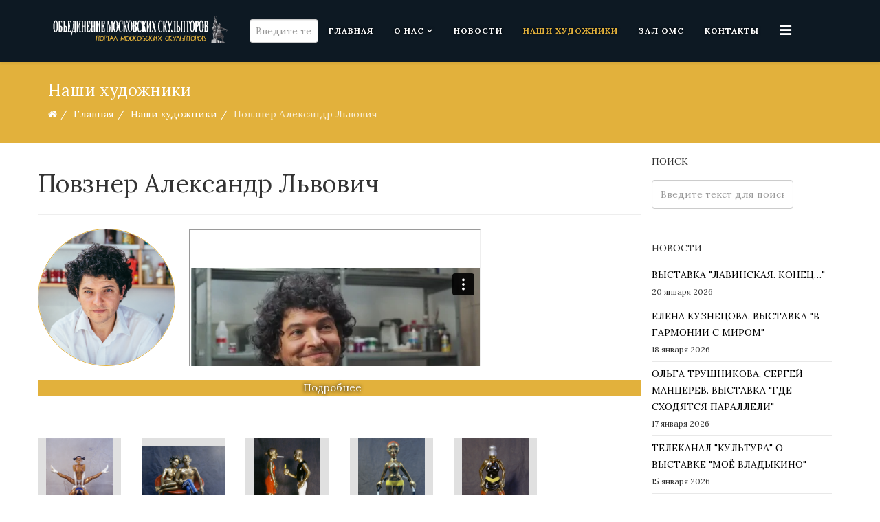

--- FILE ---
content_type: text/html; charset=utf-8
request_url: https://oms.ru/authors/povzner-aleksandr-l-vovich
body_size: 101522
content:
<!DOCTYPE html>
<html prefix="og: http://ogp.me/ns#" xmlns="http://www.w3.org/1999/xhtml" xml:lang="ru-ru" lang="ru-ru" dir="ltr">
    <head>
        <meta http-equiv="X-UA-Compatible" content="IE=edge">
            <meta name="viewport" content="width=device-width, initial-scale=1">
                                <!-- head -->
                <base href="https://oms.ru/authors/povzner-aleksandr-l-vovich" />
	<meta http-equiv="content-type" content="text/html; charset=utf-8" />
	<meta name="generator" content="Joomla! - Open Source Content Management" />
	<title>Повзнер Александр Львович</title>
    <script data-cfasync="false">var QUIX_ROOT_URL = "https://oms.ru/";window.FILE_MANAGER_ROOT_URL = "https://oms.ru/images/";</script>
	<link href="/authors/povzner-aleksandr-l-vovich?format=feed&amp;type=rss" rel="alternate" type="application/rss+xml" title="RSS 2.0" />
	<link href="/authors/povzner-aleksandr-l-vovich?format=feed&amp;type=atom" rel="alternate" type="application/atom+xml" title="Atom 1.0" />
	<link href="/images/logo1.png" rel="shortcut icon" type="image/vnd.microsoft.icon" />
	<link href="https://oms.ru/component/search/?Itemid=671&amp;layout=blog&amp;id=260&amp;format=opensearch" rel="search" title="Искать Объединение Московских Скульпторов" type="application/opensearchdescription+xml" />
	<link href="https://cdn.jsdelivr.net/npm/simple-line-icons@2.4.1/css/simple-line-icons.css" rel="stylesheet" type="text/css" />
	<link href="/components/com_k2/css/k2.css?v=2.10.3&b=20200429" rel="stylesheet" type="text/css" />
	<link href="//fonts.googleapis.com/css?family=Lora:regular,italic,700,700italic&amp;subset=latin-ext" rel="stylesheet" type="text/css" />
	<link href="/templates/ltmuseum/css/bootstrap.min.css" rel="stylesheet" type="text/css" />
	<link href="/templates/ltmuseum/css/font-awesome.min.css" rel="stylesheet" type="text/css" />
	<link href="/templates/ltmuseum/css/default.css" rel="stylesheet" type="text/css" />
	<link href="/templates/ltmuseum/css/legacy.css" rel="stylesheet" type="text/css" />
	<link href="/templates/ltmuseum/css/template.css" rel="stylesheet" type="text/css" />
	<link href="/templates/ltmuseum/css/presets/preset3.css" rel="stylesheet" type="text/css" class="preset" />
	<link href="/templates/ltmuseum/css/frontend-edit.css" rel="stylesheet" type="text/css" />
	<link href="/plugins/system/spcookieconsent/assets/css/style.css" rel="stylesheet" type="text/css" />
	<style type="text/css">
#scrollToTop {
	cursor: pointer;
	font-size: 0.9em;
	position: fixed;
	text-align: center;
	z-index: 9999;
	-webkit-transition: background-color 0.2s ease-in-out;
	-moz-transition: background-color 0.2s ease-in-out;
	-ms-transition: background-color 0.2s ease-in-out;
	-o-transition: background-color 0.2s ease-in-out;
	transition: background-color 0.2s ease-in-out;

	background: #333333;
	color: #ffffff;
	border-radius: 3px;
	padding-left: 12px;
	padding-right: 12px;
	padding-top: 12px;
	padding-bottom: 12px;
	right: 20px; bottom: 40px;
}

#scrollToTop:hover {
	background: #f05421;
	color: #ffffff;
}

#scrollToTop > img {
	display: block;
	margin: 0 auto;
}body{font-family:Lora, sans-serif; font-weight:normal; }h1{font-family:Lora, sans-serif; font-weight:normal; }h2{font-family:Lora, sans-serif; font-weight:normal; }h3{font-family:Lora, sans-serif; font-weight:normal; }h4{font-family:Lora, sans-serif; font-weight:normal; }h5{font-family:Lora, sans-serif; font-weight:normal; }h6{font-family:Lora, sans-serif; font-weight:normal; }#sp-bottom{ background-color:#0d1923;color:#ffffff;padding:100px 0px; }#sp-cookie-consent {background-color: #ffc600; color: #ffffff; }#sp-cookie-consent a, #sp-cookie-consent a:hover, #sp-cookie-consent a:focus, #sp-cookie-consent a:active {color: #000000; }#sp-cookie-consent .sp-cookie-allow {background-color: #000000; color: #ffffff;}#sp-cookie-consent .sp-cookie-allow:hover, #sp-cookie-consent .sp-cookie-allow:active, #sp-cookie-consent .sp-cookie-allow:focus {color: #ffffff;}
	</style>
	<script src="/media/jui/js/jquery.min.js?4bd7d11a5db96850e4934913a4495ad3" type="text/javascript"></script>
	<script src="/media/jui/js/jquery-noconflict.js?4bd7d11a5db96850e4934913a4495ad3" type="text/javascript"></script>
	<script src="/media/jui/js/jquery-migrate.min.js?4bd7d11a5db96850e4934913a4495ad3" type="text/javascript"></script>
	<script src="/media/k2/assets/js/k2.frontend.js?v=2.10.3&b=20200429&sitepath=/" type="text/javascript"></script>
	<script src="/media/plg_system_sl_scrolltotop/js/scrolltotop_jq.js" type="text/javascript"></script>
	<script src="/media/system/js/caption.js?4bd7d11a5db96850e4934913a4495ad3" type="text/javascript"></script>
	<script src="/templates/ltmuseum/js/bootstrap.min.js" type="text/javascript"></script>
	<script src="/templates/ltmuseum/js/jquery.sticky.js" type="text/javascript"></script>
	<script src="/templates/ltmuseum/js/main.js" type="text/javascript"></script>
	<script src="/templates/ltmuseum/js/wow.min.js" type="text/javascript"></script>
	<script src="/templates/ltmuseum/js/custom.js" type="text/javascript"></script>
	<script src="/templates/ltmuseum/js/jquery.easing.min.js" type="text/javascript"></script>
	<script src="/templates/ltmuseum/js/scroll.js" type="text/javascript"></script>
	<script src="/templates/ltmuseum/js/frontend-edit.js" type="text/javascript"></script>
	<script src="/plugins/system/spcookieconsent/assets/js/script.js" type="text/javascript"></script>
	<script src="/libraries/quix/assets/js/wow.js?ver=2.5.1" type="text/javascript"></script>
	<script type="text/javascript">
jQuery(document).ready(function() {
	jQuery(document.body).SLScrollToTop({
		'image':		'',
		'text':			'⬆',
		'title':		'Go To Top',
		'className':	'scrollToTop',
		'duration':		500
	});
});jQuery(window).on('load',  function() {
				new JCaption('img.caption');
			});
var sp_preloader = '';

var sp_gotop = '';

var sp_offanimation = 'default';
jQuery(function($){ initTooltips(); $("body").on("subform-row-add", initTooltips); function initTooltips (event, container) { container = container || document;$(container).find(".hasTooltip").tooltip({"html": true,"container": "body"});} });new WOW().init();
	</script>
	<script type="application/ld+json">
{"@context":"http:\/\/schema.org","@type":"Organization","name":"\u041e\u0431\u044a\u0435\u0434\u0438\u043d\u0435\u043d\u0438\u0435 \u041c\u043e\u0441\u043a\u043e\u0432\u0441\u043a\u0438\u0445 \u0421\u043a\u0443\u043b\u044c\u043f\u0442\u043e\u0440\u043e\u0432","url":"https:\/\/oms.ru\/"}
	</script>

                                <script src="https://cdnjs.cloudflare.com/ajax/libs/jQuery.dotdotdot/4.0.10/dotdotdot.js"></script>
                <script src="https://cdnjs.cloudflare.com/ajax/libs/Readmore.js/2.2.1/readmore.js"></script>
                <link rel="stylesheet" type="text/css" href="//cdn.jsdelivr.net/npm/slick-carousel@1.8.1/slick/slick.css"/>
				<script type="text/javascript" src="//cdn.jsdelivr.net/npm/slick-carousel@1.8.1/slick/slick.min.js"></script>
                </head>
                <body class="site com-content view-category layout-blog no-task itemid-671 ru-ru ltr authors-style  sticky-header layout-fluid off-canvas-menu-init">

                    <div class="body-wrapper">
                        <div class="body-innerwrapper">
                            <header id="sp-header"><div class="container"><div class="row"><div id="sp-logo" class="col-xs-8 col-sm-3 col-md-3"><div class="sp-column "><div class="logo"><a href="/"><img class="sp-default-logo hidden-xs" src="/images/logo_white1.png" alt="Объединение Московских Скульпторов"><img class="sp-default-logo visible-xs" src="/images/logo_white1_300.png" alt="Объединение Московских Скульпторов"></a></div></div></div><div id="sp-menu" class="col-xs-4 col-sm-9 col-md-9"><div class="sp-column "><div class="sp-module "><div class="sp-module-content"><div class="search">
	<form action="/authors" method="post">
		<input name="searchword" id="mod-search-searchword" maxlength="200"  class="inputbox search-query" type="text" size="2" placeholder="Введите текст для поиска..." />		<input type="hidden" name="task" value="search" />
		<input type="hidden" name="option" value="com_search" />
		<input type="hidden" name="Itemid" value="671" />
	</form>
</div>
</div></div>			<div class='sp-megamenu-wrapper'>
				<a id="offcanvas-toggler" href="#" aria-label="Menu"><i class="fa fa-bars" aria-hidden="true" title="Menu"></i></a>
				<ul class="sp-megamenu-parent menu-slide-down hidden-sm hidden-xs"><li class="sp-menu-item"><a  href="/"  >Главная</a></li><li class="sp-menu-item sp-has-child"><a  href="#"  >О нас</a><div class="sp-dropdown sp-dropdown-main sp-menu-right" style="width: 240px;"><div class="sp-dropdown-inner"><ul class="sp-dropdown-items"><li class="sp-menu-item"><a  href="/about-us/nashi-tseli"  >Как мы устроены</a></li><li class="sp-menu-item"><a  href="/about-us/my-vchera-i-segodnya"  >Мы вчера и сегодня</a></li><li class="sp-menu-item"><a  href="/about-us/pravlenie"  >Правление</a></li><li class="sp-menu-item"><a  href="/about-us/documents"  >Документы</a></li><li class="sp-menu-item"><a  href="/about-us/interaktivnaya-karta"  >Интерактивная карта</a></li><li class="sp-menu-item sp-has-child"><a  href="#"  >Комбинат</a><div class="sp-dropdown sp-dropdown-sub sp-menu-right" style="width: 240px;"><div class="sp-dropdown-inner"><ul class="sp-dropdown-items"><li class="sp-menu-item"><a  href="/about-us/kombinat/istoriya"  >История</a></li><li class="sp-menu-item"><a  href="/about-us/kombinat/tvorcheskie-masterskie"  >Творческие группы</a></li><li class="sp-menu-item"><a  href="/about-us/kombinat/naturnyj-klass"  >Натурный класс</a></li></ul></div></div></li></ul></div></div></li><li class="sp-menu-item"><a  href="/news"  >Новости</a></li><li class="sp-menu-item current-item active"><a  href="/authors"  >Наши художники</a></li><li class="sp-menu-item"><a  href="/exhibitions"  >Зал ОМС</a></li><li class="sp-menu-item"><a  href="/contact-us"  >Контакты</a></li></ul>			</div>
		</div></div></div></div></header><section id="sp-page-title"><div class="row"><div id="sp-title" class="col-sm-12 col-md-12"><div class="sp-column "><div class="sp-page-title"><div class="container"><h2>Наши художники</h2>
<ol class="breadcrumb">
	<li><i class="fa fa-home"></i></li><li><a href="/" class="pathway">Главная</a></li><li><a href="/authors" class="pathway">Наши художники</a></li><li class="active">Повзнер Александр Львович</li></ol>
</div></div></div></div></div></section><section id="sp-main-body"><div class="container"><div class="row"><div id="sp-component" class="col-sm-9 col-md-9"><div class="sp-column "><div id="system-message-container">
	</div>
<div class="blogauthors-style" itemscope itemtype="http://schema.org/Blog">
			<div class="page-header">
			<h1> Повзнер Александр Львович </h1>
		</div>
			
			<div class="category-desc clearfix">
							<div class="img_child">
					<img src="/images/authors/Povzner_A/p100.jpg" alt=""/>
				</div>
														<div class="descr_child">
					<p><iframe src="//player.vimeo.com/video/480714837?title=0&amp;amp;byline=0" width="425" height="350" allowfullscreen="allowfullscreen"></iframe></p>  <p><strong>Александр ПОВЗНЕР</strong>, родился в 1976 году в Москве.</p>  <p><strong>Образование</strong></p>  <p><strong>2008 — 2009</strong> ИПСИ институт проблем современного искусства, Москва.<br /> <strong>1997 — 1999</strong> Московский государственный художественный институт им. В.И. Сурикова, факультет скульптуры.<br /> <strong>1993 — 1997</strong> Российская академия живописи, ваяния и зодчества Ильи Глазунова, факультет скульптуры.</p>  <p>Вошел в Российский инвестиционный художественный рейтинг 49ART, представляющий выдающихся современных художников в возрасте до 50 лет (2017, 2018).</p>  <p>Член секции скульптуры МСХ и ОМС.</p>  <p><strong>Резиденции</strong></p>  <p><strong>2015</strong> Симпозиум «Аланика», Владикавказ, Северная Осетия – Алания.<br /> <strong>2014</strong> «LIA, Leipzig International Art Programme», Германия.<br /> <strong>2014</strong> Природный, архитектурно-археологический музей-заповедник «Дивногорье», хутор Дивногорье, Воронежская область.<br /> <strong>2009</strong> Лэнд-арт фестиваль «Забота», хутор Дивногорье, Воронежская область.</p>  <p><strong>Персональные выставки</strong></p>  <p><a href="/news/otkryvaetsya-vystavka-aleksandra-povznera" target="_blank" rel="noopener noreferrer"><strong>2020 </strong>Александ Повзнер. "Кусство". "XL Gallery", Москва.</a></p>  <p><strong>2018 </strong>«<a href="https://povzner.art/drawings-on-margins/" target="_blank" rel="noopener noreferrer">Александр Повзнер. Рисунки на полях</a>», Галерея «XL», Москва.<br /> <strong>2017 </strong>«<a href="https://povzner.art/installations/2017-%D0%B3%D0%BE%D1%81%D1%82%D0%B8/" target="_blank" rel="noopener noreferrer">Гости</a>», Парк Горького, Москва.<br /> <strong>2016 </strong>«<a href="https://povzner.art/2016-2017-%D0%B4%D1%83%D1%80%D0%B0%D0%BA%D0%B8-%D0%BC%D1%83%D0%B7%D0%B5%D0%B9-%D1%81%D0%B8%D0%B4%D1%83%D1%80%D0%B0-%D0%BC%D0%BE%D1%81%D0%BA%D0%B2%D0%B0/" target="_blank" rel="noopener noreferrer">Дураки»</a>, Музей Вадима Сидура, Москва.<br /> <strong>2016</strong> «<a href="https://povzner.art/2016-%d1%82%d0%be%d0%bb%d1%8c%d0%ba%d0%be-%d0%b1%d1%83%d0%bc%d0%b0%d0%b3%d0%b0/" target="_blank" rel="noopener noreferrer">Только бумага</a>», выставка графики, галерея «Пересветов переулок», Москва.<br /> <strong>2016 </strong>«<a href="https://povzner.art/2016-little-resistance-little-pathology/" target="_blank" rel="noopener noreferrer">Little resistance, little pathology</a>», галерея «Tapir», Берлин, Германия. Совместно с Орши Хорват.<br /> <strong>2015 </strong>«<a href="https://povzner.art/2015-%d0%b0%d1%80%d1%82-%d1%8d%d0%ba%d1%81%d0%bf%d0%b5%d1%80%d0%b8%d0%bc%d0%b5%d0%bd%d1%82-%d0%b2-%d0%b3%d0%be%d1%81%d1%82%d1%8f%d1%85-%d1%83-%d1%85%d1%83%d0%b4%d0%be%d0%b6%d0%bd%d0%b8%d0%ba%d0%b0/" target="_blank" rel="noopener noreferrer">Арт-эксперимент</a>», Музей современного искусства «Гараж», Москва. Совместно с Ириной Кориной.<br /> <strong>2015</strong> «<a href="https://povzner.art/2015-progress-report/" target="_blank" rel="noopener noreferrer">Отчёт о проделанной работе</a>», <a href="http://www.xlgallery.ru/?lang=RU" target="_blank" rel="noopener noreferrer">галерея «XL»,</a> Москва.<br /> <strong>2014</strong> «БРУТТО 2», Воронежский Центр современного искусства.<br /> <strong>2014</strong> «<a href="https://povzner.art/zdes-v-etom-dome-v-2014-godu-zhil-i-rabotal-hudozhnik-alexander-povzner-eng/" target="_blank" rel="noopener noreferrer">ZDES V ETOM DOME V 2014 GODU ZHIL I RABOTAL HUDOZHNIK ALEXANDER POVZNER</a>», Buero <em>fuer kulturelle Uebersetzungen</em>, Лейпциг, Германия.<br /> <strong>2013 </strong>«<a href="https://povzner.art/2013-%d0%bf%d0%be%d1%88%d1%91%d0%bb-%d0%b2-%d0%bc%d0%b0%d0%b3%d0%b0%d0%b7%d0%b8%d0%bd-%d0%b1%d1%83%d0%b4%d1%83-%d1%87%d0%b5%d1%80%d0%b5%d0%b7-5-%d0%bc%d0%b8%d0%bd/" target="_blank" rel="noopener noreferrer">Пошёл в магазин буду через 5 мин»,</a> галерея «XL», Москва.<br /> <strong>2012</strong> «<a href="https://povzner.art/2012-%d0%b1%d1%80%d1%83%d1%82%d1%82%d0%be/" target="_blank" rel="noopener noreferrer">БРУТТО</a>», галерея «XL», Москва.<br /> <strong>2011</strong> «<a href="https://povzner.art/2011-%D1%80%D0%B0%D0%B1%D0%BE%D1%82%D1%8B/" target="_blank" rel="noopener noreferrer">Работы</a>», Центр творческих индустрий «Фабрика», Москва.<br /> <strong>2009 </strong>«<a href="https://povzner.art/2009-present-perfect/" target="_blank" rel="noopener noreferrer">Present perfect</a>», выставочный зал «Армянский 13», Москва.</p>  <p><strong>Групповые выставки</strong></p>  <p><strong>2020</strong><br /> «Человек из костей, плоти и крови», Учебный художественный музей им. И.В. Цветаева, Москва.</p>  <p><strong>2019</strong><br /> «<a href="http://www.mmoma.ru/exhibitions/ermolaevsky17/this_is_not_a_book_kollekciya_dmitriya_volkova_istoriya_o_cheloveke_ego_iskusstve_i_biblioteke/" target="_blank" rel="noopener noreferrer">This Is Not a Book: коллекция Дмитрия Волкова. История о человеке, его искусстве и библиотеке</a>», Московский музей современного искусства.<br /> «<a href="https://www.omelchenkogallery.com/veshizm" target="_blank" rel="noopener noreferrer">Новый вещизм: от инструмента к скульптуре</a>», Omelchenko Gallery, Москва.</p>  <p><strong>2018</strong><br /> «<a href="https://osnovagallery.ru/exhibitions/fragile-things/" target="_blank" rel="noopener noreferrer">Хрупкие вещи</a>», галерея «Osnova», Москва.<br /> «<a href="http://smirnovartsorokin.com/vystavka_prostye_cifry_tashkent/" target="_blank" rel="noopener noreferrer">Простые цифры</a>», VIII Ташкентская международная биеннале современного искусства, <a href="http://www.caravanserai.uz/" target="_blank" rel="noopener noreferrer">Международный Караван-Сарай культуры Икуо Хираямы</a>, Узбекистан.<br /> «По краям», Department of Research Arts», павильон «Оптика», ВДНХ, Москва.<br /> Международная ярмарка современного искусства «<a href="https://www.cosmoscow.com/ru/" target="_blank" rel="noopener noreferrer">Cosmoscow</a>»,  стенд «XL Projects», Москва.<br /> «<a href="https://www.cosmoscow.com/ru/news/new/25/" target="_blank" rel="noopener noreferrer">Глазами коллекционера</a>», в рамках международной ярмарки современного искусства «Cosmoscow», SmartArt, Москва.<br /> "<a href="https://richter.timepad.ru/event/707923/" target="_blank" rel="noopener noreferrer">Номерной фонд</a>", Проект «Рихтер», Москва.</p>  <p><strong>2017</strong><br /> <a href="http://www.winzavod.ru/calendar/exhibitions/protiv-vsekh/?TYPE=exhibitions&amp;CODE=protiv-vsekh" target="_blank" rel="noopener noreferrer">«Против всех, Анатолий Осмоловский &amp; VLADEY», </a>Центр современного искусства «Винзавод», Москва.<br /> «Все о «Ну, погоди!» и современное искусство в бегах», <a href="http://new.solyanka.org/%D0%BF%D0%BE%D0%B3%D0%BE%D0%BD%D1%8F-%D0%B2%D1%81%D0%B5-%D0%BE-%D0%BD%D1%83-%D0%BF%D0%BE%D0%B3%D0%BE-%D0%B8-%D1%81%D0%BE%D0%B2%D1%80%D0%B5%D0%BC%D0%B5%D0%BD%D0%BD%D0%BE%D0%B5/">галерея «На Солянке</a>, Москва.<br /> «Страшная сказка на ночь», галерея-мастерская «ГРАУНД Ходынка», Москва.<a href="http://groundmoscow.com/"><em><br /> </em></a>Международная ярмарка современного искусства «<a href="https://www.cosmoscow.com/ru/" target="_blank" rel="noopener noreferrer">Cosmoscow</a>»  стенды галереи «XL» и галереи «<a href="https://povzner.art/2017-cosmoscow-%d1%81%d1%82%d0%b5%d0%bd%d0%b4-%d0%b3%d0%b0%d0%bb%d0%b5%d1%80%d0%b5%d0%b8-shaltai-editions/" target="_blank" rel="noopener noreferrer">Shaltai Editions</a>», Москва.<br /> «<a href="https://povzner.art/2017-%d0%bf%d1%80%d0%be%d1%81%d1%82%d1%8b%d0%b5-%d1%87%d1%83%d0%b2%d1%81%d1%82%d0%b2%d0%b0-%d0%b3%d1%86%d1%81%d0%b8-%d0%b0%d1%80%d1%81%d0%b5%d0%bd%d0%b0%d0%bb-%d0%bd%d0%b8%d0%b6%d0%bd%d0%b8%d0%b9/" target="_blank" rel="noopener noreferrer">Простые чувства</a>», ГЦСИ «Арсенал», Нижний Новгород.<br /> «<a href="https://povzner.art/horrah-sculpture/" target="_blank" rel="noopener noreferrer">…ура! Скульптура!</a>», центральный выставочный зал «Манеж», Санкт-Петербург.<br /> <a href="https://povzner.art/sculpture/2016-%D1%80%D0%B0%D0%B1%D0%BE%D1%82%D0%B0-%D0%B4%D0%BE%D0%BC-%D0%BE%D1%82%D0%B4%D1%8B%D1%85-%D0%BE%D1%82%D0%BF%D1%83%D1%81%D0%BA/" target="_blank" rel="noopener noreferrer">Триеннале российского современного искусства</a>, Музей современного искусства «Гараж», Москва.<br /> «The Next Conversation», галерея «ABTART», Штутгард, Германия.</p>  <p><strong>2016</strong><br /> «Выпить-Закусить», галерея «Too Much», Центральный дом архитектора, Москва.<br /> «Плей-Граунд», галерея «Граунд-Песчаная», Москва.<br /> «Small size», галерея «XL», Москва.<br /> Международная ярмарка современного искусства «Cosmoscow», Москва.<br /> «<a href="https://povzner.art/installations/2016-smotry/?preview_id=3422&amp;preview_nonce=5816c5376d&amp;_thumbnail_id=-1&amp;preview=true" target="_blank" rel="noopener noreferrer">Корень нового</a>», Ботанический сад МГУ имени М.В. Ломоносова «Аптекарский огород», Москва.<br /> «Взаимодействие: взгляд современных художников на коллекцию ММОМА», Московский музей современного искусства.<br /> «Приматы», Государственный Дарвиновский музей, Москва.<br /> «Альтернативные теории эволюции», Государственный Дарвиновский музей, Москва<br /> «Из-под земли», Музей Вадима Сидура, Москва.</p>  <p><strong>2015</strong><br /> «<a href="https://povzner.art/horrah-sculpture/" target="_blank" rel="noopener noreferrer">…ура! Скульптура!</a>», Центр современного искусства «Винзавод», Москва.<br /> «Рабочий и колхозница. Личное дело», Выставочный центр «РиК», Москва.<br /> «Открытые системы», Музей современного искусства «Гараж», Москва.<br /> «Нет времени», в рамках Московской биеннале современного искусства, Центр современного искусства «Винзавод».<br /> «Отчет о проделанной работе», в рамках Красноярской биеннале, Красноярск.<br /> Департамент труда и занятости, Екатеринбург.<br /> «Между Волгой и Дунаем», Российская академия художеств, Москва – Братислава.<br /> «Скульптуры», которых мы не видим, ЦВЗ «Манеж», Москва.<br /> «Мысли вслух», Зверевский центр современного искусства, Москва.</p>  <p><strong>2014</strong><br /> «Парадный портрет», студия «50А», Москва.<br /> Международная ярмарка современного искусства «Cosmoscow», ЦВЗ «Манеж», Москва.<br /> «Если бы…», Природный, архитектурно-археологический музей-заповедник «Дивногорье», хутор Дивногорье, Воронежская область.<br /> «Москва. Барокко. 2014», галерея «Триумф», Москва.<br /> «Не Музей», в рамках параллельной программы «Манифеста 10», Санкт Петербург.<br /> «Детектив», Московский музей современного искусства», Москва.<br /> «Time travel «LIA», Leipzig International Art Programme», artist in residence, Лейпциг, Германия.<br /> «Тень сомнения», Музей современного искусства «Гараж», Москва</p>  <p><strong>2013</strong><br /> «<a href="https://povzner.art/installations/2013-flags/" target="_blank" rel="noopener noreferrer">Три дня в октябре</a>», Историко-мемориальный музей «Пресня, Москва, <br /> «Ленин: Ледокол», специальный проект 5-й Московской биеннале современного искусства и проект Австрийского культурного сезона в России 2013/14, Музей современного искусства «Lentos», Линц, Австрия</p>  <p>Арктический выставочный центр «Атомный ледокол «Ленин» г. Мурманск, «D.E.V.E». Gallery Brugge-Moscow.<br /> «Невесомость/Weightlessness» (специальный проект 5-й Московской биеннале современного искусства), музейно-выставочный центр «Рабочий и колхозница», Москва.</p>  <p>«Фестиваль TODAYS ART», Гаага, Голландия.<br /> «Завтра воды не будет», Московский музей современного искусства.</p>  <p><strong>2012</strong><br /> «Перезагрузка», «Red October Gallery», Москва.<br /> «Кажется, здесь чего-то не хватает», «Gallery 21», Центр современного искусства «Винзавод», Москва.<br /> «Сталкер», ВНИИ МЕТМАШ, Москва.<br /> «<a href="https://povzner.art/installations/2012-playground/" target="_blank" rel="noopener noreferrer">Шоссе Энтузиасто</a>в», V-A-C Foundation , Casa dei Tre Oci, Venice<br /> Контриллюзии», «Gallery 21», Культурный центр «ЗИЛ», Москва.<br /> «Школа свободы», галерея «Paperworks», Москва.<br /> «Toasting to the Revolution», галерея «Family Business», Нью-Йорк, США.<br /> Я БЫЛ ЗДЕСЬ, Открытая галерея, Москва</p>  <p><strong>2011</strong><br /> «Contra mater», МГХПА им. С.Г. Строганова, специальный проект 4-й Московской биеннале современного искусства, куратор Егор Кошелев.<br /> «Мы строим города», галерея «Artpeople», специальный проект 4-й Московской биеннале современного искусства<br /> «Хорошие перспективы/Gute aussichten», Музей «Дом на набережной, специальный проект 4-й Московской биеннале современного искусства, кураторы: Петер Вайбель, Симон Мраз.<br /> «Из области практического знания», галерея «GMG», специальный проект 4-й Московской биеннале современного искусства, куратор Стас Шурипа.<br /> «Пристальный взгляд меняет объект разглядывания», «Открытая галерея», специальный проект 4-й Московской биеннале современного искусства, куратор Наталья Тамручи.<br /> «Фантомные монументы», Музей современного искусства «Гараж», Москва.</p>  <p><strong>2010</strong><br /> «Живой музей перформанса», Воронежский Центр современного искусства.<br /> «Время, вперёд?», Москва.<br /> «Interpolare, Ve. Sch», Вена, Австрия.<br /> Выставка-проект «Аrtraum», Хохловский, 7, Москва.<br /> «Редкие виды», Центр творческих индустрий «Фабрика», Москва.<br /> «<a href="https://povzner.art/2009-ping-pong/" target="_blank" rel="noopener noreferrer">Интимный капитал</a>», кураторский проект в рамках I Московской Международной биеннале молодого искусства «Стой! Кто идет?», зал «Армянский 13», Москва.</p>  <p><strong>2009</strong><br /> «Save as», выставка рисунков, зал «Армянский 13», Москва.<br /> «Стол», квартирная выставка, Козицкий пер. 9, Москва.<br /> Лэнд-арт фестиваль «Забота», Природный, архитектурно-археологический музей-заповедник «Дивногорье», хутор Дивногорье, Воронежская область.<br /> «Дальше действовать будем мы», Воронежский Центр современного искусства.<br /> «Universam», арт-ярмарка, Дом газеты «Известия», Москва.<br /> «Искусство после конца истории», Дипломная выставка Института проблем современного искусства, ЦДХ, Москва.<br /> «Let me think», III Московская биеннале, «Красный октябрь», Москва.</p>  <p><strong>2008</strong><br /> Проект в рамках I Московской биеннале молодого искусства «Стой! Кто идет?», зал «Армянский 13».<br /> «Картина. Хорошо забытое старое», I Московская биеннале молодого искусства «Стой! Кто идет?», Государственная Третьяковская галерея, Крымский вал, Москва.</p>  <p><strong>2007</strong><br /> «GeniusLoci», Типография «Оригинал», Москва.<br /> «Война без особых причин», зал «Армянский 13», Москва.</p>  <p><strong><a href="https://povzner.art/" target="_blank" rel="noopener noreferrer">Сайт Александра Повзнера</a></strong></p>  <p> </p>				</div>
					</div>
	
	
		
	
	


        

																<div class="items-row row-0 row clearfix">
			
			<div class="col-sm-2">
				<article class="item column-1"
					itemprop="blogPost" itemscope itemtype="http://schema.org/BlogPosting">
					


<div class="pull-left entry-image intro-image">
			<a href="/authors/povzner-aleksandr-l-vovich/striptiz-iz-serii-zolotaya-molodezh-derevo-emal-2000">
		<img
	 src="/images/authors/Povzner_A/zolotya1.jpg" alt="" itemprop="thumbnailUrl"/>

			</a>
	</div>

<div class="entry-header">

	
		
	
</div>


	





				</article>
				<!-- end item -->
							</div><!-- end col-sm-* -->
											
			<div class="col-sm-2">
				<article class="item column-2"
					itemprop="blogPost" itemscope itemtype="http://schema.org/BlogPosting">
					


<div class="pull-left entry-image intro-image">
			<a href="/authors/povzner-aleksandr-l-vovich/schast-e-iz-serii-zolotaya-molodezh-bronza-emal-2000">
		<img
	 src="/images/authors/Povzner_A/zolotaya5.jpg" alt="" itemprop="thumbnailUrl"/>

			</a>
	</div>

<div class="entry-header">

	
		
	
</div>


	





				</article>
				<!-- end item -->
							</div><!-- end col-sm-* -->
											
			<div class="col-sm-2">
				<article class="item column-3"
					itemprop="blogPost" itemscope itemtype="http://schema.org/BlogPosting">
					


<div class="pull-left entry-image intro-image">
			<a href="/authors/povzner-aleksandr-l-vovich/para-iz-serii-zolotaya-molodezh-bronza-emal-1999">
		<img
	 src="/images/authors/Povzner_A/zolotaya4.jpg" alt="" itemprop="thumbnailUrl"/>

			</a>
	</div>

<div class="entry-header">

	
		
	
</div>


	





				</article>
				<!-- end item -->
							</div><!-- end col-sm-* -->
											
			<div class="col-sm-2">
				<article class="item column-4"
					itemprop="blogPost" itemscope itemtype="http://schema.org/BlogPosting">
					


<div class="pull-left entry-image intro-image">
			<a href="/authors/povzner-aleksandr-l-vovich/faina-iz-serii-zolotaya-molodezh-bronza-emal-2000">
		<img
	 src="/images/authors/Povzner_A/zolotaya3.jpg" alt="" itemprop="thumbnailUrl"/>

			</a>
	</div>

<div class="entry-header">

	
		
	
</div>


	





				</article>
				<!-- end item -->
							</div><!-- end col-sm-* -->
											
			<div class="col-sm-2">
				<article class="item column-5"
					itemprop="blogPost" itemscope itemtype="http://schema.org/BlogPosting">
					


<div class="pull-left entry-image intro-image">
			<a href="/authors/povzner-aleksandr-l-vovich/wc-iz-serii-zolotaya-molodezh-bronza-emal-2000">
		<img
	 src="/images/authors/Povzner_A/zolotaya2.jpg" alt="" itemprop="thumbnailUrl"/>

			</a>
	</div>

<div class="entry-header">

	
		
	
</div>


	





				</article>
				<!-- end item -->
							</div><!-- end col-sm-* -->
							</div><!-- end row -->
																			<div class="items-row row-1 row clearfix">
			
			<div class="col-sm-2">
				<article class="item column-1"
					itemprop="blogPost" itemscope itemtype="http://schema.org/BlogPosting">
					


<div class="pull-left entry-image intro-image">
			<a href="/authors/povzner-aleksandr-l-vovich/bez-nazvaniya-iz-serii-masok-voobrazhaemye-pokojniki-gips-2014">
		<img
	 src="/images/authors/Povzner_A/pokojniki3.jpg" alt="" itemprop="thumbnailUrl"/>

			</a>
	</div>

<div class="entry-header">

	
		
	
</div>


	





				</article>
				<!-- end item -->
							</div><!-- end col-sm-* -->
											
			<div class="col-sm-2">
				<article class="item column-2"
					itemprop="blogPost" itemscope itemtype="http://schema.org/BlogPosting">
					


<div class="pull-left entry-image intro-image">
			<a href="/authors/povzner-aleksandr-l-vovich/bez-nazvaniya-iz-serii-masok-voobrazhaemye-pokojniki-gips-2013">
		<img
	 src="/images/authors/Povzner_A/pokojniki5.jpg" alt="" itemprop="thumbnailUrl"/>

			</a>
	</div>

<div class="entry-header">

	
		
	
</div>


	





				</article>
				<!-- end item -->
							</div><!-- end col-sm-* -->
											
			<div class="col-sm-2">
				<article class="item column-3"
					itemprop="blogPost" itemscope itemtype="http://schema.org/BlogPosting">
					


<div class="pull-left entry-image intro-image">
			<a href="/authors/povzner-aleksandr-l-vovich/bez-nazvaniya-iz-serii-masok-voobrazhaemye-pokojniki-gips-2012">
		<img
	 src="/images/authors/Povzner_A/pokojniki2.jpg" alt="" itemprop="thumbnailUrl"/>

			</a>
	</div>

<div class="entry-header">

	
		
	
</div>


	





				</article>
				<!-- end item -->
							</div><!-- end col-sm-* -->
											
			<div class="col-sm-2">
				<article class="item column-4"
					itemprop="blogPost" itemscope itemtype="http://schema.org/BlogPosting">
					


<div class="pull-left entry-image intro-image">
			<a href="/authors/povzner-aleksandr-l-vovich/bez-nazvaniya-iz-serii-masok-voobrazhaemye-pokojniki-gips-2011">
		<img
	 src="/images/authors/Povzner_A/pokojniki1.jpg" alt="" itemprop="thumbnailUrl"/>

			</a>
	</div>

<div class="entry-header">

	
		
	
</div>


	





				</article>
				<!-- end item -->
							</div><!-- end col-sm-* -->
											
			<div class="col-sm-2">
				<article class="item column-5"
					itemprop="blogPost" itemscope itemtype="http://schema.org/BlogPosting">
					


<div class="pull-left entry-image intro-image">
			<a href="/authors/povzner-aleksandr-l-vovich/devochka-s-kotom-iz-serii-lyudi-i-zveri-derevo-emal-2002">
		<img
	 src="/images/authors/Povzner_A/ludi_i_zveri4.jpg" alt="" itemprop="thumbnailUrl"/>

			</a>
	</div>

<div class="entry-header">

	
		
	
</div>


	





				</article>
				<!-- end item -->
							</div><!-- end col-sm-* -->
							</div><!-- end row -->
																			<div class="items-row row-2 row clearfix">
			
			<div class="col-sm-2">
				<article class="item column-1"
					itemprop="blogPost" itemscope itemtype="http://schema.org/BlogPosting">
					


<div class="pull-left entry-image intro-image">
			<a href="/authors/povzner-aleksandr-l-vovich/mal-chik-s-ryboj-iz-serii-lyudi-i-zveri-derevo-emal-2002">
		<img
	 src="/images/authors/Povzner_A/ludi_i_zveri3.jpg" alt="" itemprop="thumbnailUrl"/>

			</a>
	</div>

<div class="entry-header">

	
		
	
</div>


	





				</article>
				<!-- end item -->
							</div><!-- end col-sm-* -->
											
			<div class="col-sm-2">
				<article class="item column-2"
					itemprop="blogPost" itemscope itemtype="http://schema.org/BlogPosting">
					


<div class="pull-left entry-image intro-image">
			<a href="/authors/povzner-aleksandr-l-vovich/bez-nazvaniya-iz-serii-khrupkie-smeshannaya-tekhnika-penopleks-plastik-emal-2007">
		<img
	 src="/images/authors/Povzner_A/hrupkie1.jpg" alt="" itemprop="thumbnailUrl"/>

			</a>
	</div>

<div class="entry-header">

	
		
	
</div>


	





				</article>
				<!-- end item -->
							</div><!-- end col-sm-* -->
											
			<div class="col-sm-2">
				<article class="item column-3"
					itemprop="blogPost" itemscope itemtype="http://schema.org/BlogPosting">
					


<div class="pull-left entry-image intro-image">
			<a href="/authors/povzner-aleksandr-l-vovich/bez-nazvaniya-iz-serii-kapli-bronza-2001">
		<img
	 src="/images/authors/Povzner_A/kapli4.jpg" alt="" itemprop="thumbnailUrl"/>

			</a>
	</div>

<div class="entry-header">

	
		
	
</div>


	





				</article>
				<!-- end item -->
							</div><!-- end col-sm-* -->
											
			<div class="col-sm-2">
				<article class="item column-4"
					itemprop="blogPost" itemscope itemtype="http://schema.org/BlogPosting">
					


<div class="pull-left entry-image intro-image">
			<a href="/authors/povzner-aleksandr-l-vovich/bez-nazvaniya-iz-serii-kapli-bronza-2000">
		<img
	 src="/images/authors/Povzner_A/kapli2.jpg" alt="" itemprop="thumbnailUrl"/>

			</a>
	</div>

<div class="entry-header">

	
		
	
</div>


	





				</article>
				<!-- end item -->
							</div><!-- end col-sm-* -->
											
			<div class="col-sm-2">
				<article class="item column-5"
					itemprop="blogPost" itemscope itemtype="http://schema.org/BlogPosting">
					


<div class="pull-left entry-image intro-image">
			<a href="/authors/povzner-aleksandr-l-vovich/bez-nazvaniya-iz-serii-kapli-bronza-1999">
		<img
	 src="/images/authors/Povzner_A/kapli1.jpg" alt="" itemprop="thumbnailUrl"/>

			</a>
	</div>

<div class="entry-header">

	
		
	
</div>


	





				</article>
				<!-- end item -->
							</div><!-- end col-sm-* -->
							</div><!-- end row -->
																			<div class="items-row row-3 row clearfix">
			
			<div class="col-sm-2">
				<article class="item column-1"
					itemprop="blogPost" itemscope itemtype="http://schema.org/BlogPosting">
					


<div class="pull-left entry-image intro-image">
			<a href="/authors/povzner-aleksandr-l-vovich/rukopozhatie-iz-serii-veshchi-derevo-metall-2012">
		<img
	 src="/images/authors/Povzner_A/Vechi3.jpg" alt="" itemprop="thumbnailUrl"/>

			</a>
	</div>

<div class="entry-header">

	
		
	
</div>


	





				</article>
				<!-- end item -->
							</div><!-- end col-sm-* -->
											
			<div class="col-sm-2">
				<article class="item column-2"
					itemprop="blogPost" itemscope itemtype="http://schema.org/BlogPosting">
					


<div class="pull-left entry-image intro-image">
			<a href="/authors/povzner-aleksandr-l-vovich/bez-nazvaniya-iz-serii-veshchi-assamblyazh-2013">
		<img
	 src="/images/authors/Povzner_A/Vechi2.jpg" alt="" itemprop="thumbnailUrl"/>

			</a>
	</div>

<div class="entry-header">

	
		
	
</div>


	





				</article>
				<!-- end item -->
							</div><!-- end col-sm-* -->
											
			<div class="col-sm-2">
				<article class="item column-3"
					itemprop="blogPost" itemscope itemtype="http://schema.org/BlogPosting">
					


<div class="pull-left entry-image intro-image">
			<a href="/authors/povzner-aleksandr-l-vovich/bez-nazvaniya-iz-serii-veshchi-assamblyazh-2012">
		<img
	 src="/images/authors/Povzner_A/Vechi1.jpg" alt="" itemprop="thumbnailUrl"/>

			</a>
	</div>

<div class="entry-header">

	
		
	
</div>


	





				</article>
				<!-- end item -->
							</div><!-- end col-sm-* -->
											
			<div class="col-sm-2">
				<article class="item column-4"
					itemprop="blogPost" itemscope itemtype="http://schema.org/BlogPosting">
					


<div class="pull-left entry-image intro-image">
			<a href="/authors/povzner-aleksandr-l-vovich/bez-nazvaniya-iz-serii-perspektiva-alyuminij-emal-2003">
		<img
	 src="/images/authors/Povzner_A/Perspektiva1.jpg" alt="" itemprop="thumbnailUrl"/>

			</a>
	</div>

<div class="entry-header">

	
		
	
</div>


	





				</article>
				<!-- end item -->
							</div><!-- end col-sm-* -->
											
			<div class="col-sm-2">
				<article class="item column-5"
					itemprop="blogPost" itemscope itemtype="http://schema.org/BlogPosting">
					


<div class="pull-left entry-image intro-image">
			<a href="/authors/povzner-aleksandr-l-vovich/model-mira-gips-metall-2014">
		<img
	 src="/images/authors/Povzner_A/Model_Mira___2014.jpg" alt="" itemprop="thumbnailUrl"/>

			</a>
	</div>

<div class="entry-header">

	
		
	
</div>


	





				</article>
				<!-- end item -->
							</div><!-- end col-sm-* -->
							</div><!-- end row -->
																			<div class="items-row row-4 row clearfix">
			
			<div class="col-sm-2">
				<article class="item column-1"
					itemprop="blogPost" itemscope itemtype="http://schema.org/BlogPosting">
					


<div class="pull-left entry-image intro-image">
			<a href="/authors/povzner-aleksandr-l-vovich/bez-nazvaniya-iz-serii-zhenshchiny-oruzhie-metall-2015">
		<img
	 src="/images/authors/Povzner_A/Zhenchiny3.jpg" alt="" itemprop="thumbnailUrl"/>

			</a>
	</div>

<div class="entry-header">

	
		
	
</div>


	





				</article>
				<!-- end item -->
							</div><!-- end col-sm-* -->
											
			<div class="col-sm-2">
				<article class="item column-2"
					itemprop="blogPost" itemscope itemtype="http://schema.org/BlogPosting">
					


<div class="pull-left entry-image intro-image">
			<a href="/authors/povzner-aleksandr-l-vovich/bez-nazvaniya-iz-serii-zhenshchiny-oruzhie-gips-metall-2016">
		<img
	 src="/images/authors/Povzner_A/Zhenchiny2.jpg" alt="" itemprop="thumbnailUrl"/>

			</a>
	</div>

<div class="entry-header">

	
		
	
</div>


	





				</article>
				<!-- end item -->
							</div><!-- end col-sm-* -->
											
			<div class="col-sm-2">
				<article class="item column-3"
					itemprop="blogPost" itemscope itemtype="http://schema.org/BlogPosting">
					


<div class="pull-left entry-image intro-image">
			<a href="/authors/povzner-aleksandr-l-vovich/bez-nazvaniya-iz-serii-zhenshchiny-oruzhie-gips-metall-2015">
		<img
	 src="/images/authors/Povzner_A/Zhenchiny1.jpg" alt="" itemprop="thumbnailUrl"/>

			</a>
	</div>

<div class="entry-header">

	
		
	
</div>


	





				</article>
				<!-- end item -->
							</div><!-- end col-sm-* -->
											
			<div class="col-sm-2">
				<article class="item column-4"
					itemprop="blogPost" itemscope itemtype="http://schema.org/BlogPosting">
					


<div class="pull-left entry-image intro-image">
			<a href="/authors/povzner-aleksandr-l-vovich/bez-nazvaniya-iz-serii-portrety-gips-metall-2002-2016">
		<img
	 src="/images/authors/Povzner_A/Portety7.jpg" alt="" itemprop="thumbnailUrl"/>

			</a>
	</div>

<div class="entry-header">

	
		
	
</div>


	





				</article>
				<!-- end item -->
							</div><!-- end col-sm-* -->
											
			<div class="col-sm-2">
				<article class="item column-5"
					itemprop="blogPost" itemscope itemtype="http://schema.org/BlogPosting">
					


<div class="pull-left entry-image intro-image">
			<a href="/authors/povzner-aleksandr-l-vovich/bez-nazvaniya-iz-serii-portrety-gips-metall-2002-2015">
		<img
	 src="/images/authors/Povzner_A/Portety6.jpg" alt="" itemprop="thumbnailUrl"/>

			</a>
	</div>

<div class="entry-header">

	
		
	
</div>


	





				</article>
				<!-- end item -->
							</div><!-- end col-sm-* -->
							</div><!-- end row -->
																			<div class="items-row row-5 row clearfix">
			
			<div class="col-sm-2">
				<article class="item column-1"
					itemprop="blogPost" itemscope itemtype="http://schema.org/BlogPosting">
					


<div class="pull-left entry-image intro-image">
			<a href="/authors/povzner-aleksandr-l-vovich/bez-nazvaniya-iz-serii-portrety-krashenyj-gips-metall-2002-2017">
		<img
	 src="/images/authors/Povzner_A/Portety4.jpg" alt="" itemprop="thumbnailUrl"/>

			</a>
	</div>

<div class="entry-header">

	
		
	
</div>


	





				</article>
				<!-- end item -->
							</div><!-- end col-sm-* -->
											
			<div class="col-sm-2">
				<article class="item column-2"
					itemprop="blogPost" itemscope itemtype="http://schema.org/BlogPosting">
					


<div class="pull-left entry-image intro-image">
			<a href="/authors/povzner-aleksandr-l-vovich/bez-nazvaniya-iz-serii-portrety-krashenyj-gips-metall-2006-2015">
		<img
	 src="/images/authors/Povzner_A/Portety2.jpg" alt="" itemprop="thumbnailUrl"/>

			</a>
	</div>

<div class="entry-header">

	
		
	
</div>


	





				</article>
				<!-- end item -->
							</div><!-- end col-sm-* -->
											
			<div class="col-sm-2">
				<article class="item column-3"
					itemprop="blogPost" itemscope itemtype="http://schema.org/BlogPosting">
					


<div class="pull-left entry-image intro-image">
			<a href="/authors/povzner-aleksandr-l-vovich/bez-nazvaniya-iz-serii-portrety-gips-metall-2015">
		<img
	 src="/images/authors/Povzner_A/Portety19.jpg" alt="" itemprop="thumbnailUrl"/>

			</a>
	</div>

<div class="entry-header">

	
		
	
</div>


	





				</article>
				<!-- end item -->
							</div><!-- end col-sm-* -->
											
			<div class="col-sm-2">
				<article class="item column-4"
					itemprop="blogPost" itemscope itemtype="http://schema.org/BlogPosting">
					


<div class="pull-left entry-image intro-image">
			<a href="/authors/povzner-aleksandr-l-vovich/bez-nazvaniya-iz-serii-portrety-krashenyj-gips-metall-2002-2016">
		<img
	 src="/images/authors/Povzner_A/Portety12.jpg" alt="" itemprop="thumbnailUrl"/>

			</a>
	</div>

<div class="entry-header">

	
		
	
</div>


	





				</article>
				<!-- end item -->
							</div><!-- end col-sm-* -->
											
			<div class="col-sm-2">
				<article class="item column-5"
					itemprop="blogPost" itemscope itemtype="http://schema.org/BlogPosting">
					


<div class="pull-left entry-image intro-image">
			<a href="/authors/povzner-aleksandr-l-vovich/bez-nazvaniya-iz-serii-portrety-krashenyj-gips-metall-2002-2015">
		<img
	 src="/images/authors/Povzner_A/Portety11.jpg" alt="" itemprop="thumbnailUrl"/>

			</a>
	</div>

<div class="entry-header">

	
		
	
</div>


	





				</article>
				<!-- end item -->
							</div><!-- end col-sm-* -->
							</div><!-- end row -->
																			<div class="items-row row-6 row clearfix">
			
			<div class="col-sm-2">
				<article class="item column-1"
					itemprop="blogPost" itemscope itemtype="http://schema.org/BlogPosting">
					


<div class="pull-left entry-image intro-image">
			<a href="/authors/povzner-aleksandr-l-vovich/bez-nazvaniya-iz-serii-portrety-krashenyj-gips-metall-2002">
		<img
	 src="/images/authors/Povzner_A/Portety1.jpg" alt="" itemprop="thumbnailUrl"/>

			</a>
	</div>

<div class="entry-header">

	
		
	
</div>


	





				</article>
				<!-- end item -->
							</div><!-- end col-sm-* -->
											
			<div class="col-sm-2">
				<article class="item column-2"
					itemprop="blogPost" itemscope itemtype="http://schema.org/BlogPosting">
					


<div class="pull-left entry-image intro-image">
			<a href="/authors/povzner-aleksandr-l-vovich/bez-nazvaniya-iz-serii-treugol-niki-krashenyj-gips-metall-2016">
		<img
	 src="/images/authors/Povzner_A/treugolniki3.jpg" alt="" itemprop="thumbnailUrl"/>

			</a>
	</div>

<div class="entry-header">

	
		
	
</div>


	





				</article>
				<!-- end item -->
							</div><!-- end col-sm-* -->
											
			<div class="col-sm-2">
				<article class="item column-3"
					itemprop="blogPost" itemscope itemtype="http://schema.org/BlogPosting">
					


<div class="pull-left entry-image intro-image">
			<a href="/authors/povzner-aleksandr-l-vovich/bez-nazvaniya-iz-serii-treugol-niki-gips-metall-2016">
		<img
	 src="/images/authors/Povzner_A/treugolniki2.jpg" alt="" itemprop="thumbnailUrl"/>

			</a>
	</div>

<div class="entry-header">

	
		
	
</div>


	





				</article>
				<!-- end item -->
							</div><!-- end col-sm-* -->
											
			<div class="col-sm-2">
				<article class="item column-4"
					itemprop="blogPost" itemscope itemtype="http://schema.org/BlogPosting">
					


<div class="pull-left entry-image intro-image">
			<a href="/authors/povzner-aleksandr-l-vovich/bez-nazvaniya-iz-serii-treugol-niki-metall-emal-2004">
		<img
	 src="/images/authors/Povzner_A/treugolniki1.jpg" alt="" itemprop="thumbnailUrl"/>

			</a>
	</div>

<div class="entry-header">

	
		
	
</div>


	





				</article>
				<!-- end item -->
							</div><!-- end col-sm-* -->
											
			<div class="col-sm-2">
				<article class="item column-5"
					itemprop="blogPost" itemscope itemtype="http://schema.org/BlogPosting">
					


<div class="pull-left entry-image intro-image">
			<a href="/authors/povzner-aleksandr-l-vovich/metro-iz-serii-geroi-truda-krashenyj-gips-metall-2016">
		<img
	 src="/images/authors/Povzner_A/Geroi2.jpg" alt="" itemprop="thumbnailUrl"/>

			</a>
	</div>

<div class="entry-header">

	
		
	
</div>


	





				</article>
				<!-- end item -->
							</div><!-- end col-sm-* -->
							</div><!-- end row -->
																			<div class="items-row row-7 row clearfix">
			
			<div class="col-sm-2">
				<article class="item column-1"
					itemprop="blogPost" itemscope itemtype="http://schema.org/BlogPosting">
					


<div class="pull-left entry-image intro-image">
			<a href="/authors/povzner-aleksandr-l-vovich/bez-nazvaniya-iz-serii-geroi-truda-gips-metall-2016">
		<img
	 src="/images/authors/Povzner_A/Geroi1.jpg" alt="" itemprop="thumbnailUrl"/>

			</a>
	</div>

<div class="entry-header">

	
		
	
</div>


	





				</article>
				<!-- end item -->
							</div><!-- end col-sm-* -->
											
			<div class="col-sm-2">
				<article class="item column-2"
					itemprop="blogPost" itemscope itemtype="http://schema.org/BlogPosting">
					


<div class="pull-left entry-image intro-image">
			<a href="/authors/povzner-aleksandr-l-vovich/portret-loshadi-iz-cherno-beloj-serii-krashenyj-gips-2017">
		<img
	 src="/images/authors/Povzner_A/iz6.jpg" alt="" itemprop="thumbnailUrl"/>

			</a>
	</div>

<div class="entry-header">

	
		
	
</div>


	





				</article>
				<!-- end item -->
							</div><!-- end col-sm-* -->
											
			<div class="col-sm-2">
				<article class="item column-3"
					itemprop="blogPost" itemscope itemtype="http://schema.org/BlogPosting">
					


<div class="pull-left entry-image intro-image">
			<a href="/authors/povzner-aleksandr-l-vovich/spi-iz-cherno-beloj-serii-krashenyj-gips-2017">
		<img
	 src="/images/authors/Povzner_A/iz5.jpg" alt="" itemprop="thumbnailUrl"/>

			</a>
	</div>

<div class="entry-header">

	
		
	
</div>


	





				</article>
				<!-- end item -->
							</div><!-- end col-sm-* -->
											
			<div class="col-sm-2">
				<article class="item column-4"
					itemprop="blogPost" itemscope itemtype="http://schema.org/BlogPosting">
					


<div class="pull-left entry-image intro-image">
			<a href="/authors/povzner-aleksandr-l-vovich/samolety-iz-cherno-beloj-serii-krashenyj-gips-2017">
		<img
	 src="/images/authors/Povzner_A/iz4.jpg" alt="" itemprop="thumbnailUrl"/>

			</a>
	</div>

<div class="entry-header">

	
		
	
</div>


	





				</article>
				<!-- end item -->
							</div><!-- end col-sm-* -->
											
			<div class="col-sm-2">
				<article class="item column-5"
					itemprop="blogPost" itemscope itemtype="http://schema.org/BlogPosting">
					


<div class="pull-left entry-image intro-image">
			<a href="/authors/povzner-aleksandr-l-vovich/avtoportret-iz-cherno-beloj-serii-krashenyj-gips-2017">
		<img
	 src="/images/authors/Povzner_A/iz3.jpg" alt="" itemprop="thumbnailUrl"/>

			</a>
	</div>

<div class="entry-header">

	
		
	
</div>


	





				</article>
				<!-- end item -->
							</div><!-- end col-sm-* -->
							</div><!-- end row -->
																			<div class="items-row row-8 row clearfix">
			
			<div class="col-sm-2">
				<article class="item column-1"
					itemprop="blogPost" itemscope itemtype="http://schema.org/BlogPosting">
					


<div class="pull-left entry-image intro-image">
			<a href="/authors/povzner-aleksandr-l-vovich/slava-iz-cherno-beloj-serii-krashenyj-gips-2016">
		<img
	 src="/images/authors/Povzner_A/iz2.jpg" alt="" itemprop="thumbnailUrl"/>

			</a>
	</div>

<div class="entry-header">

	
		
	
</div>


	





				</article>
				<!-- end item -->
							</div><!-- end col-sm-* -->
											
			<div class="col-sm-2">
				<article class="item column-2"
					itemprop="blogPost" itemscope itemtype="http://schema.org/BlogPosting">
					


<div class="pull-left entry-image intro-image">
			<a href="/authors/povzner-aleksandr-l-vovich/bez-nazvaniya-iz-serii-vazy-krashenyj-gips-derevo-2017">
		<img
	 src="/images/authors/Povzner_A/vazy3.jpg" alt="" itemprop="thumbnailUrl"/>

			</a>
	</div>

<div class="entry-header">

	
		
	
</div>


	





				</article>
				<!-- end item -->
							</div><!-- end col-sm-* -->
											
			<div class="col-sm-2">
				<article class="item column-3"
					itemprop="blogPost" itemscope itemtype="http://schema.org/BlogPosting">
					


<div class="pull-left entry-image intro-image">
			<a href="/authors/povzner-aleksandr-l-vovich/bez-nazvaniya-iz-serii-vazy-krashenyj-gips-2018">
		<img
	 src="/images/authors/Povzner_A/vazy2.jpg" alt="" itemprop="thumbnailUrl"/>

			</a>
	</div>

<div class="entry-header">

	
		
	
</div>


	





				</article>
				<!-- end item -->
							</div><!-- end col-sm-* -->
											
			<div class="col-sm-2">
				<article class="item column-4"
					itemprop="blogPost" itemscope itemtype="http://schema.org/BlogPosting">
					


<div class="pull-left entry-image intro-image">
			<a href="/authors/povzner-aleksandr-l-vovich/bez-nazvaniya-iz-serii-vazy-krashenyj-gips-2017">
		<img
	 src="/images/authors/Povzner_A/vazy1.jpg" alt="" itemprop="thumbnailUrl"/>

			</a>
	</div>

<div class="entry-header">

	
		
	
</div>


	





				</article>
				<!-- end item -->
							</div><!-- end col-sm-* -->
											
			<div class="col-sm-2">
				<article class="item column-5"
					itemprop="blogPost" itemscope itemtype="http://schema.org/BlogPosting">
					


<div class="pull-left entry-image intro-image">
			<a href="/authors/povzner-aleksandr-l-vovich/livijskij-mal-chik-iz-serii-antic-light-krashenyj-gips-kopiya-antichnykh-slepkov-zemlya-keramicheskij-gorshok-2008">
		<img
	 src="/images/authors/Povzner_A/Antic3.jpg" alt="" itemprop="thumbnailUrl"/>

			</a>
	</div>

<div class="entry-header">

	
		
	
</div>


	





				</article>
				<!-- end item -->
							</div><!-- end col-sm-* -->
							</div><!-- end row -->
																			<div class="items-row row-9 row clearfix">
			
			<div class="col-sm-2">
				<article class="item column-1"
					itemprop="blogPost" itemscope itemtype="http://schema.org/BlogPosting">
					


<div class="pull-left entry-image intro-image">
			<a href="/authors/povzner-aleksandr-l-vovich/tors-afrodity-iz-serii-antic-light-krashenyj-gips-kopiya-antichnykh-slepkov-zemlya-keramicheskij-gorshok-2008">
		<img
	 src="/images/authors/Povzner_A/Antic2.jpg" alt="" itemprop="thumbnailUrl"/>

			</a>
	</div>

<div class="entry-header">

	
		
	
</div>


	





				</article>
				<!-- end item -->
							</div><!-- end col-sm-* -->
											
			<div class="col-sm-2">
				<article class="item column-2"
					itemprop="blogPost" itemscope itemtype="http://schema.org/BlogPosting">
					


<div class="pull-left entry-image intro-image">
			<a href="/authors/povzner-aleksandr-l-vovich/antinoj-iz-serii-antic-light-krashenyj-gips-kopiya-antichnykh-slepkov-zemlya-keramicheskij-gorshok-2008">
		<img
	 src="/images/authors/Povzner_A/Antic1.jpg" alt="" itemprop="thumbnailUrl"/>

			</a>
	</div>

<div class="entry-header">

	
		
	
</div>


	





				</article>
				<!-- end item -->
							</div><!-- end col-sm-* -->
											
			<div class="col-sm-2">
				<article class="item column-3"
					itemprop="blogPost" itemscope itemtype="http://schema.org/BlogPosting">
					


<div class="pull-left entry-image intro-image">
			<a href="/authors/povzner-aleksandr-l-vovich/bez-nazvaniya-iz-serii-problemy-krashenyj-gips-metall-2018">
		<img
	 src="/images/authors/Povzner_A/promblemy4.jpg" alt="" itemprop="thumbnailUrl"/>

			</a>
	</div>

<div class="entry-header">

	
		
	
</div>


	





				</article>
				<!-- end item -->
							</div><!-- end col-sm-* -->
											
			<div class="col-sm-2">
				<article class="item column-4"
					itemprop="blogPost" itemscope itemtype="http://schema.org/BlogPosting">
					


<div class="pull-left entry-image intro-image">
			<a href="/authors/povzner-aleksandr-l-vovich/bez-nazvaniya-iz-serii-problemy-krashenyj-gips-metall-2015">
		<img
	 src="/images/authors/Povzner_A/promblemy3.jpg" alt="" itemprop="thumbnailUrl"/>

			</a>
	</div>

<div class="entry-header">

	
		
	
</div>


	





				</article>
				<!-- end item -->
							</div><!-- end col-sm-* -->
											
			<div class="col-sm-2">
				<article class="item column-5"
					itemprop="blogPost" itemscope itemtype="http://schema.org/BlogPosting">
					


<div class="pull-left entry-image intro-image">
			<a href="/authors/povzner-aleksandr-l-vovich/bez-nazvaniya-iz-serii-problemy-krashenyj-gips-metall-2017">
		<img
	 src="/images/authors/Povzner_A/promblemy2.jpg" alt="" itemprop="thumbnailUrl"/>

			</a>
	</div>

<div class="entry-header">

	
		
	
</div>


	





				</article>
				<!-- end item -->
							</div><!-- end col-sm-* -->
							</div><!-- end row -->
																			<div class="items-row row-10 row clearfix">
			
			<div class="col-sm-2">
				<article class="item column-1"
					itemprop="blogPost" itemscope itemtype="http://schema.org/BlogPosting">
					


<div class="pull-left entry-image intro-image">
			<a href="/authors/povzner-aleksandr-l-vovich/protiv-vsekh-iz-serii-problemy-krashenyj-gips-metall-2017">
		<img
	 src="/images/authors/Povzner_A/promblemy1.jpg" alt="" itemprop="thumbnailUrl"/>

			</a>
	</div>

<div class="entry-header">

	
		
	
</div>


	





				</article>
				<!-- end item -->
							</div><!-- end col-sm-* -->
											
			<div class="col-sm-2">
				<article class="item column-2"
					itemprop="blogPost" itemscope itemtype="http://schema.org/BlogPosting">
					


<div class="pull-left entry-image intro-image">
			<a href="/authors/povzner-aleksandr-l-vovich/bez-nazvaniya-iz-serii-duraki-alyuminij-2020">
		<img
	 src="/images/authors/Povzner_A/duraki9.jpg" alt="" itemprop="thumbnailUrl"/>

			</a>
	</div>

<div class="entry-header">

	
		
	
</div>


	





				</article>
				<!-- end item -->
							</div><!-- end col-sm-* -->
											
			<div class="col-sm-2">
				<article class="item column-3"
					itemprop="blogPost" itemscope itemtype="http://schema.org/BlogPosting">
					


<div class="pull-left entry-image intro-image">
			<a href="/authors/povzner-aleksandr-l-vovich/bez-nazvaniya-iz-serii-duraki-gips-2011">
		<img
	 src="/images/authors/Povzner_A/duraki8.jpg" alt="" itemprop="thumbnailUrl"/>

			</a>
	</div>

<div class="entry-header">

	
		
	
</div>


	





				</article>
				<!-- end item -->
							</div><!-- end col-sm-* -->
											
			<div class="col-sm-2">
				<article class="item column-4"
					itemprop="blogPost" itemscope itemtype="http://schema.org/BlogPosting">
					


<div class="pull-left entry-image intro-image">
			<a href="/authors/povzner-aleksandr-l-vovich/bez-nazvaniya-iz-serii-duraki-alyuminij-2019">
		<img
	 src="/images/authors/Povzner_A/duraki7.jpg" alt="" itemprop="thumbnailUrl"/>

			</a>
	</div>

<div class="entry-header">

	
		
	
</div>


	





				</article>
				<!-- end item -->
							</div><!-- end col-sm-* -->
											
			<div class="col-sm-2">
				<article class="item column-5"
					itemprop="blogPost" itemscope itemtype="http://schema.org/BlogPosting">
					


<div class="pull-left entry-image intro-image">
			<a href="/authors/povzner-aleksandr-l-vovich/bez-nazvaniya-iz-serii-duraki-alyuminij-2018">
		<img
	 src="/images/authors/Povzner_A/duraki6.jpg" alt="" itemprop="thumbnailUrl"/>

			</a>
	</div>

<div class="entry-header">

	
		
	
</div>


	





				</article>
				<!-- end item -->
							</div><!-- end col-sm-* -->
							</div><!-- end row -->
																			<div class="items-row row-11 row clearfix">
			
			<div class="col-sm-2">
				<article class="item column-1"
					itemprop="blogPost" itemscope itemtype="http://schema.org/BlogPosting">
					


<div class="pull-left entry-image intro-image">
			<a href="/authors/povzner-aleksandr-l-vovich/bez-nazvaniya-iz-serii-duraki-gips-2010">
		<img
	 src="/images/authors/Povzner_A/duraki5.jpg" alt="" itemprop="thumbnailUrl"/>

			</a>
	</div>

<div class="entry-header">

	
		
	
</div>


	





				</article>
				<!-- end item -->
							</div><!-- end col-sm-* -->
											
			<div class="col-sm-2">
				<article class="item column-2"
					itemprop="blogPost" itemscope itemtype="http://schema.org/BlogPosting">
					


<div class="pull-left entry-image intro-image">
			<a href="/authors/povzner-aleksandr-l-vovich/bez-nazvaniya-iz-serii-duraki-krashenyj-gips-2008">
		<img
	 src="/images/authors/Povzner_A/duraki4.jpg" alt="" itemprop="thumbnailUrl"/>

			</a>
	</div>

<div class="entry-header">

	
		
	
</div>


	





				</article>
				<!-- end item -->
							</div><!-- end col-sm-* -->
											
			<div class="col-sm-2">
				<article class="item column-3"
					itemprop="blogPost" itemscope itemtype="http://schema.org/BlogPosting">
					


<div class="pull-left entry-image intro-image">
			<a href="/authors/povzner-aleksandr-l-vovich/bez-nazvaniya-iz-serii-duraki-krashenyj-gips-2018">
		<img
	 src="/images/authors/Povzner_A/duraki3.jpg" alt="" itemprop="thumbnailUrl"/>

			</a>
	</div>

<div class="entry-header">

	
		
	
</div>


	





				</article>
				<!-- end item -->
							</div><!-- end col-sm-* -->
											
			<div class="col-sm-2">
				<article class="item column-4"
					itemprop="blogPost" itemscope itemtype="http://schema.org/BlogPosting">
					


<div class="pull-left entry-image intro-image">
			<a href="/authors/povzner-aleksandr-l-vovich/igraj-golovoj-iz-serii-duraki-krashenyj-gips-2017">
		<img
	 src="/images/authors/Povzner_A/duraki2.jpg" alt="" itemprop="thumbnailUrl"/>

			</a>
	</div>

<div class="entry-header">

	
		
	
</div>


	





				</article>
				<!-- end item -->
							</div><!-- end col-sm-* -->
											
			<div class="col-sm-2">
				<article class="item column-5"
					itemprop="blogPost" itemscope itemtype="http://schema.org/BlogPosting">
					


<div class="pull-left entry-image intro-image">
			<a href="/authors/povzner-aleksandr-l-vovich/bez-nazvaniya-iz-serii-duraki-gips-2009">
		<img
	 src="/images/authors/Povzner_A/duraki12.jpg" alt="" itemprop="thumbnailUrl"/>

			</a>
	</div>

<div class="entry-header">

	
		
	
</div>


	





				</article>
				<!-- end item -->
							</div><!-- end col-sm-* -->
							</div><!-- end row -->
																			<div class="items-row row-12 row clearfix">
			
			<div class="col-sm-2">
				<article class="item column-1"
					itemprop="blogPost" itemscope itemtype="http://schema.org/BlogPosting">
					


<div class="pull-left entry-image intro-image">
			<a href="/authors/povzner-aleksandr-l-vovich/bez-nazvaniya-iz-serii-duraki-alyuminij-2017">
		<img
	 src="/images/authors/Povzner_A/duraki11.jpg" alt="" itemprop="thumbnailUrl"/>

			</a>
	</div>

<div class="entry-header">

	
		
	
</div>


	





				</article>
				<!-- end item -->
							</div><!-- end col-sm-* -->
											
			<div class="col-sm-2">
				<article class="item column-2"
					itemprop="blogPost" itemscope itemtype="http://schema.org/BlogPosting">
					


<div class="pull-left entry-image intro-image">
			<a href="/authors/povzner-aleksandr-l-vovich/bez-nazvaniya-iz-serii-duraki-gips-2008">
		<img
	 src="/images/authors/Povzner_A/duraki10.jpg" alt="" itemprop="thumbnailUrl"/>

			</a>
	</div>

<div class="entry-header">

	
		
	
</div>


	





				</article>
				<!-- end item -->
							</div><!-- end col-sm-* -->
											
			<div class="col-sm-2">
				<article class="item column-3"
					itemprop="blogPost" itemscope itemtype="http://schema.org/BlogPosting">
					


<div class="pull-left entry-image intro-image">
			<a href="/authors/povzner-aleksandr-l-vovich/slozhnyj-iz-serii-duraki-bronza-2018">
		<img
	 src="/images/authors/Povzner_A/duraki1.jpg" alt="" itemprop="thumbnailUrl"/>

			</a>
	</div>

<div class="entry-header">

	
		
	
</div>


	





				</article>
				<!-- end item -->
							</div><!-- end col-sm-* -->
											
			<div class="col-sm-2">
				<article class="item column-4"
					itemprop="blogPost" itemscope itemtype="http://schema.org/BlogPosting">
					


<div class="pull-left entry-image intro-image">
			<a href="/authors/povzner-aleksandr-l-vovich/bez-nazvaniya-iz-serii-fragmenty-krashenyj-gips-2021">
		<img
	 src="/images/authors/Povzner_A/fragmenty4.jpg" alt="" itemprop="thumbnailUrl"/>

			</a>
	</div>

<div class="entry-header">

	
		
	
</div>


	





				</article>
				<!-- end item -->
							</div><!-- end col-sm-* -->
											
			<div class="col-sm-2">
				<article class="item column-5"
					itemprop="blogPost" itemscope itemtype="http://schema.org/BlogPosting">
					


<div class="pull-left entry-image intro-image">
			<a href="/authors/povzner-aleksandr-l-vovich/bez-nazvaniya-iz-serii-fragmenty-krashenyj-gips-2020">
		<img
	 src="/images/authors/Povzner_A/fragmenty2.jpg" alt="" itemprop="thumbnailUrl"/>

			</a>
	</div>

<div class="entry-header">

	
		
	
</div>


	





				</article>
				<!-- end item -->
							</div><!-- end col-sm-* -->
							</div><!-- end row -->
																			<div class="items-row row-13 row clearfix">
			
			<div class="col-sm-2">
				<article class="item column-1"
					itemprop="blogPost" itemscope itemtype="http://schema.org/BlogPosting">
					


<div class="pull-left entry-image intro-image">
			<a href="/authors/povzner-aleksandr-l-vovich/bez-nazvaniya-iz-serii-fragmenty-krashenyj-gips-2019">
		<img
	 src="/images/authors/Povzner_A/fragmenty1.jpg" alt="" itemprop="thumbnailUrl"/>

			</a>
	</div>

<div class="entry-header">

	
		
	
</div>


	





				</article>
				<!-- end item -->
							</div><!-- end col-sm-* -->
											
			<div class="col-sm-2">
				<article class="item column-2"
					itemprop="blogPost" itemscope itemtype="http://schema.org/BlogPosting">
					


<div class="pull-left entry-image intro-image">
			<a href="/authors/povzner-aleksandr-l-vovich/bez-nazvaniya-iz-serii-fragmenty-krashenyj-gips-2018">
		<img
	 src="/images/authors/Povzner_A/fragmenty5.jpg" alt="" itemprop="thumbnailUrl"/>

			</a>
	</div>

<div class="entry-header">

	
		
	
</div>


	





				</article>
				<!-- end item -->
							</div><!-- end col-sm-* -->
											
			<div class="col-sm-2">
				<article class="item column-3"
					itemprop="blogPost" itemscope itemtype="http://schema.org/BlogPosting">
					


<div class="pull-left entry-image intro-image">
			<a href="/authors/povzner-aleksandr-l-vovich/bez-nazvaniya-iz-serii-fragmenty-krashenyj-gips-2017">
		<img
	 src="/images/authors/Povzner_A/fragmenty10.jpg" alt="" itemprop="thumbnailUrl"/>

			</a>
	</div>

<div class="entry-header">

	
		
	
</div>


	





				</article>
				<!-- end item -->
							</div><!-- end col-sm-* -->
											
			<div class="col-sm-2">
				<article class="item column-4"
					itemprop="blogPost" itemscope itemtype="http://schema.org/BlogPosting">
					


<div class="pull-left entry-image intro-image">
			<a href="/authors/povzner-aleksandr-l-vovich/chernaya-koshka-iz-serii-allegorii-krashenyj-gips-2017">
		<img
	 src="/images/authors/Povzner_A/allegorii6.jpg" alt="" itemprop="thumbnailUrl"/>

			</a>
	</div>

<div class="entry-header">

	
		
	
</div>


	





				</article>
				<!-- end item -->
							</div><!-- end col-sm-* -->
											
			<div class="col-sm-2">
				<article class="item column-5"
					itemprop="blogPost" itemscope itemtype="http://schema.org/BlogPosting">
					


<div class="pull-left entry-image intro-image">
			<a href="/authors/povzner-aleksandr-l-vovich/slozhnyj-gost-iz-serii-allegorii-tonirovannyj-gips-2016">
		<img
	 src="/images/authors/Povzner_A/allegorii5.jpg" alt="" itemprop="thumbnailUrl"/>

			</a>
	</div>

<div class="entry-header">

	
		
	
</div>


	





				</article>
				<!-- end item -->
							</div><!-- end col-sm-* -->
							</div><!-- end row -->
																			<div class="items-row row-14 row clearfix">
			
			<div class="col-sm-2">
				<article class="item column-1"
					itemprop="blogPost" itemscope itemtype="http://schema.org/BlogPosting">
					


<div class="pull-left entry-image intro-image">
			<a href="/authors/povzner-aleksandr-l-vovich/sluzhba-iz-serii-allegorii-tonirovannyj-gips-2015">
		<img
	 src="/images/authors/Povzner_A/allegorii4.jpg" alt="" itemprop="thumbnailUrl"/>

			</a>
	</div>

<div class="entry-header">

	
		
	
</div>


	





				</article>
				<!-- end item -->
							</div><!-- end col-sm-* -->
											
			<div class="col-sm-2">
				<article class="item column-2"
					itemprop="blogPost" itemscope itemtype="http://schema.org/BlogPosting">
					


<div class="pull-left entry-image intro-image">
			<a href="/authors/povzner-aleksandr-l-vovich/chervyak-puteshestvennik-iz-serii-allegorii-tonirovannyj-gips-2017">
		<img
	 src="/images/authors/Povzner_A/allegorii2.jpg" alt="" itemprop="thumbnailUrl"/>

			</a>
	</div>

<div class="entry-header">

	
		
	
</div>


	





				</article>
				<!-- end item -->
							</div><!-- end col-sm-* -->
											
			<div class="col-sm-2">
				<article class="item column-3"
					itemprop="blogPost" itemscope itemtype="http://schema.org/BlogPosting">
					


<div class="pull-left entry-image intro-image">
			<a href="/authors/povzner-aleksandr-l-vovich/odnazhdy-siluet-kurinogo-khvosta-ya-prinyal-za-litso-kota-iz-serii-neustojchivoe-polozhenie-gips-metall-2014">
		<img
	 src="/images/authors/Povzner_A/neustojchivoe14.jpg" alt="" itemprop="thumbnailUrl"/>

			</a>
	</div>

<div class="entry-header">

	
		
	
</div>


	





				</article>
				<!-- end item -->
							</div><!-- end col-sm-* -->
											
			<div class="col-sm-2">
				<article class="item column-4"
					itemprop="blogPost" itemscope itemtype="http://schema.org/BlogPosting">
					


<div class="pull-left entry-image intro-image">
			<a href="/authors/povzner-aleksandr-l-vovich/ya-na-kube-iz-serii-neustojchivoe-polozhenie-bronza-2018">
		<img
	 src="/images/authors/Povzner_A/neustojchivoe15.jpg" alt="" itemprop="thumbnailUrl"/>

			</a>
	</div>

<div class="entry-header">

	
		
	
</div>


	





				</article>
				<!-- end item -->
							</div><!-- end col-sm-* -->
											
			<div class="col-sm-2">
				<article class="item column-5"
					itemprop="blogPost" itemscope itemtype="http://schema.org/BlogPosting">
					


<div class="pull-left entry-image intro-image">
			<a href="/authors/povzner-aleksandr-l-vovich/rezhim-raboty-iz-serii-neustojchivoe-polozhenie-gips-2014">
		<img
	 src="/images/authors/Povzner_A/neustojchivoe16.jpg" alt="" itemprop="thumbnailUrl"/>

			</a>
	</div>

<div class="entry-header">

	
		
	
</div>


	





				</article>
				<!-- end item -->
							</div><!-- end col-sm-* -->
							</div><!-- end row -->
																			<div class="items-row row-15 row clearfix">
			
			<div class="col-sm-2">
				<article class="item column-1"
					itemprop="blogPost" itemscope itemtype="http://schema.org/BlogPosting">
					


<div class="pull-left entry-image intro-image">
			<a href="/authors/povzner-aleksandr-l-vovich/portret-s-dyatlom-iz-serii-neustojchivoe-polozhenie-krashenyj-gips-metall-2014">
		<img
	 src="/images/authors/Povzner_A/neustojchivoe13.jpg" alt="" itemprop="thumbnailUrl"/>

			</a>
	</div>

<div class="entry-header">

	
		
	
</div>


	





				</article>
				<!-- end item -->
							</div><!-- end col-sm-* -->
											
			<div class="col-sm-2">
				<article class="item column-2"
					itemprop="blogPost" itemscope itemtype="http://schema.org/BlogPosting">
					


<div class="pull-left entry-image intro-image">
			<a href="/authors/povzner-aleksandr-l-vovich/shlagbaum-iz-serii-neustojchivoe-polozhenie-gips-2014">
		<img
	 src="/images/authors/Povzner_A/neustojchivoe8.jpg" alt="" itemprop="thumbnailUrl"/>

			</a>
	</div>

<div class="entry-header">

	
		
	
</div>


	





				</article>
				<!-- end item -->
							</div><!-- end col-sm-* -->
											
			<div class="col-sm-2">
				<article class="item column-3"
					itemprop="blogPost" itemscope itemtype="http://schema.org/BlogPosting">
					


<div class="pull-left entry-image intro-image">
			<a href="/authors/povzner-aleksandr-l-vovich/model-monety-nominalom-1-povzner-iz-serii-neustojchivoe-polozhenie-gips-2015">
		<img
	 src="/images/authors/Povzner_A/Neustojchivoe4.jpg" alt="" itemprop="thumbnailUrl"/>

			</a>
	</div>

<div class="entry-header">

	
		
	
</div>


	





				</article>
				<!-- end item -->
							</div><!-- end col-sm-* -->
											
			<div class="col-sm-2">
				<article class="item column-4"
					itemprop="blogPost" itemscope itemtype="http://schema.org/BlogPosting">
					


<div class="pull-left entry-image intro-image">
			<a href="/authors/povzner-aleksandr-l-vovich/koleso-iz-serii-neustojchivoe-polozhenie-smeshannaya-tekhnika-2013">
		<img
	 src="/images/authors/Povzner_A/Neustojchivoe3.jpg" alt="" itemprop="thumbnailUrl"/>

			</a>
	</div>

<div class="entry-header">

	
		
	
</div>


	





				</article>
				<!-- end item -->
							</div><!-- end col-sm-* -->
											
			<div class="col-sm-2">
				<article class="item column-5"
					itemprop="blogPost" itemscope itemtype="http://schema.org/BlogPosting">
					


<div class="pull-left entry-image intro-image">
			<a href="/authors/povzner-aleksandr-l-vovich/protsenty-iz-serii-neustojchivoe-polozhenie-smeshannaya-tekhnika-2013">
		<img
	 src="/images/authors/Povzner_A/Neustojchivoe2.jpg" alt="" itemprop="thumbnailUrl"/>

			</a>
	</div>

<div class="entry-header">

	
		
	
</div>


	





				</article>
				<!-- end item -->
							</div><!-- end col-sm-* -->
							</div><!-- end row -->
																			<div class="items-row row-16 row clearfix">
			
			<div class="col-sm-2">
				<article class="item column-1"
					itemprop="blogPost" itemscope itemtype="http://schema.org/BlogPosting">
					


<div class="pull-left entry-image intro-image">
			<a href="/authors/povzner-aleksandr-l-vovich/bez-nazvaniya-iz-serii-neustojchivoe-polozhenie-gips-2015">
		<img
	 src="/images/authors/Povzner_A/Neustojchivoe1.jpg" alt="" itemprop="thumbnailUrl"/>

			</a>
	</div>

<div class="entry-header">

	
		
	
</div>


	





				</article>
				<!-- end item -->
							</div><!-- end col-sm-* -->
											
			<div class="col-sm-2">
				<article class="item column-2"
					itemprop="blogPost" itemscope itemtype="http://schema.org/BlogPosting">
					


<div class="pull-left entry-image intro-image">
			<a href="/authors/povzner-aleksandr-l-vovich/chtenie-iz-serii-portret-khudozhnika-v-detstve-krashenaya-bronza-2018">
		<img
	 src="/images/authors/Povzner_A/portret_hudozhnika6.jpg" alt="" itemprop="thumbnailUrl"/>

			</a>
	</div>

<div class="entry-header">

	
		
	
</div>


	





				</article>
				<!-- end item -->
							</div><!-- end col-sm-* -->
											
			<div class="col-sm-2">
				<article class="item column-3"
					itemprop="blogPost" itemscope itemtype="http://schema.org/BlogPosting">
					


<div class="pull-left entry-image intro-image">
			<a href="/authors/povzner-aleksandr-l-vovich/urok-iz-serii-portret-khudozhnika-v-detstve-krashenaya-bronza-2018">
		<img
	 src="/images/authors/Povzner_A/portret_hudozhnika5.jpg" alt="" itemprop="thumbnailUrl"/>

			</a>
	</div>

<div class="entry-header">

	
		
	
</div>


	





				</article>
				<!-- end item -->
							</div><!-- end col-sm-* -->
											
			<div class="col-sm-2">
				<article class="item column-4"
					itemprop="blogPost" itemscope itemtype="http://schema.org/BlogPosting">
					


<div class="pull-left entry-image intro-image">
			<a href="/authors/povzner-aleksandr-l-vovich/risunok-iz-serii-portret-khudozhnika-v-detstve-krashenaya-bronza-2018">
		<img
	 src="/images/authors/Povzner_A/portret_hudozhnika3.jpg" alt="" itemprop="thumbnailUrl"/>

			</a>
	</div>

<div class="entry-header">

	
		
	
</div>


	





				</article>
				<!-- end item -->
							</div><!-- end col-sm-* -->
											
			<div class="col-sm-2">
				<article class="item column-5"
					itemprop="blogPost" itemscope itemtype="http://schema.org/BlogPosting">
					


<div class="pull-left entry-image intro-image">
			<a href="/authors/povzner-aleksandr-l-vovich/skul-ptura-iz-serii-portret-khudozhnika-v-detstve-krashenaya-bronza-2018">
		<img
	 src="/images/authors/Povzner_A/portret_hudozhnika2.jpg" alt="" itemprop="thumbnailUrl"/>

			</a>
	</div>

<div class="entry-header">

	
		
	
</div>


	





				</article>
				<!-- end item -->
							</div><!-- end col-sm-* -->
							</div><!-- end row -->
																			<div class="items-row row-17 row clearfix">
			
			<div class="col-sm-2">
				<article class="item column-1"
					itemprop="blogPost" itemscope itemtype="http://schema.org/BlogPosting">
					


<div class="pull-left entry-image intro-image">
			<a href="/authors/povzner-aleksandr-l-vovich/stsena-iz-serii-portret-khudozhnika-v-detstve-krashenaya-bronza-2018">
		<img
	 src="/images/authors/Povzner_A/portret_hudozhnika1.jpg" alt="" itemprop="thumbnailUrl"/>

			</a>
	</div>

<div class="entry-header">

	
		
	
</div>


	





				</article>
				<!-- end item -->
							</div><!-- end col-sm-* -->
											
			<div class="col-sm-2">
				<article class="item column-2"
					itemprop="blogPost" itemscope itemtype="http://schema.org/BlogPosting">
					


<div class="pull-left entry-image intro-image">
			<a href="/authors/povzner-aleksandr-l-vovich/triumf-kota-krashenyj-gips-2018">
		<img
	 src="/images/authors/Povzner_A/p26.jpg" alt="" itemprop="thumbnailUrl"/>

			</a>
	</div>

<div class="entry-header">

	
		
	
</div>


	





				</article>
				<!-- end item -->
							</div><!-- end col-sm-* -->
											
			<div class="col-sm-2">
				<article class="item column-3"
					itemprop="blogPost" itemscope itemtype="http://schema.org/BlogPosting">
					


<div class="pull-left entry-image intro-image">
			<a href="/authors/povzner-aleksandr-l-vovich/triumf-kota-fragment-krashenyj-gips-2018">
		<img
	 src="/images/authors/Povzner_A/p25.jpg" alt="" itemprop="thumbnailUrl"/>

			</a>
	</div>

<div class="entry-header">

	
		
	
</div>


	





				</article>
				<!-- end item -->
							</div><!-- end col-sm-* -->
											
			<div class="col-sm-2">
				<article class="item column-4"
					itemprop="blogPost" itemscope itemtype="http://schema.org/BlogPosting">
					


<div class="pull-left entry-image intro-image">
			<a href="/authors/povzner-aleksandr-l-vovich/ptitsy-derevo-1998">
		<img
	 src="/images/authors/Povzner_A/p21.jpg" alt="" itemprop="thumbnailUrl"/>

			</a>
	</div>

<div class="entry-header">

	
		
	
</div>


	





				</article>
				<!-- end item -->
							</div><!-- end col-sm-* -->
											
			<div class="col-sm-2">
				<article class="item column-5"
					itemprop="blogPost" itemscope itemtype="http://schema.org/BlogPosting">
					


<div class="pull-left entry-image intro-image">
			<a href="/authors/povzner-aleksandr-l-vovich/portret-sosna-2011">
		<img
	 src="/images/authors/Povzner_A/p20.jpg" alt="" itemprop="thumbnailUrl"/>

			</a>
	</div>

<div class="entry-header">

	
		
	
</div>


	





				</article>
				<!-- end item -->
							</div><!-- end col-sm-* -->
							</div><!-- end row -->
																			<div class="items-row row-18 row clearfix">
			
			<div class="col-sm-2">
				<article class="item column-1"
					itemprop="blogPost" itemscope itemtype="http://schema.org/BlogPosting">
					


<div class="pull-left entry-image intro-image">
			<a href="/authors/povzner-aleksandr-l-vovich/portret-smeshannaya-tekhnika-2011">
		<img
	 src="/images/authors/Povzner_A/p19.jpg" alt="" itemprop="thumbnailUrl"/>

			</a>
	</div>

<div class="entry-header">

	
		
	
</div>


	





				</article>
				<!-- end item -->
							</div><!-- end col-sm-* -->
											
			<div class="col-sm-2">
				<article class="item column-2"
					itemprop="blogPost" itemscope itemtype="http://schema.org/BlogPosting">
					


<div class="pull-left entry-image intro-image">
			<a href="/authors/povzner-aleksandr-l-vovich/pekinskij-iisus-assamblyazh-batarejki-nochnik-kitajskogo-proizvodstva-v-forme-raspyatiya-2009">
		<img
	 src="/images/authors/Povzner_A/p18.jpeg" alt="" itemprop="thumbnailUrl"/>

			</a>
	</div>

<div class="entry-header">

	
		
	
</div>


	





				</article>
				<!-- end item -->
							</div><!-- end col-sm-* -->
											
			<div class="col-sm-2">
				<article class="item column-3"
					itemprop="blogPost" itemscope itemtype="http://schema.org/BlogPosting">
					


<div class="pull-left entry-image intro-image">
			<a href="/authors/povzner-aleksandr-l-vovich/pal-ma-smeshannaya-tekhnika-2012">
		<img
	 src="/images/authors/Povzner_A/p17.jpg" alt="" itemprop="thumbnailUrl"/>

			</a>
	</div>

<div class="entry-header">

	
		
	
</div>


	





				</article>
				<!-- end item -->
							</div><!-- end col-sm-* -->
											
			<div class="col-sm-2">
				<article class="item column-4"
					itemprop="blogPost" itemscope itemtype="http://schema.org/BlogPosting">
					


<div class="pull-left entry-image intro-image">
			<a href="/authors/povzner-aleksandr-l-vovich/molot-i-nakoval-nya-glina-2011">
		<img
	 src="/images/authors/Povzner_A/p15.jpg" alt="" itemprop="thumbnailUrl"/>

			</a>
	</div>

<div class="entry-header">

	
		
	
</div>


	





				</article>
				<!-- end item -->
							</div><!-- end col-sm-* -->
											
			<div class="col-sm-2">
				<article class="item column-5"
					itemprop="blogPost" itemscope itemtype="http://schema.org/BlogPosting">
					


<div class="pull-left entry-image intro-image">
			<a href="/authors/povzner-aleksandr-l-vovich/lodka-derevo-2009">
		<img
	 src="/images/authors/Povzner_A/p14.jpg" alt="" itemprop="thumbnailUrl"/>

			</a>
	</div>

<div class="entry-header">

	
		
	
</div>


	





				</article>
				<!-- end item -->
							</div><!-- end col-sm-* -->
							</div><!-- end row -->
																			<div class="items-row row-19 row clearfix">
			
			<div class="col-sm-2">
				<article class="item column-1"
					itemprop="blogPost" itemscope itemtype="http://schema.org/BlogPosting">
					


<div class="pull-left entry-image intro-image">
			<a href="/authors/povzner-aleksandr-l-vovich/krossvord-krashenyj-gips-metall-2014">
		<img
	 src="/images/authors/Povzner_A/p13.jpg" alt="" itemprop="thumbnailUrl"/>

			</a>
	</div>

<div class="entry-header">

	
		
	
</div>


	





				</article>
				<!-- end item -->
							</div><!-- end col-sm-* -->
											
			<div class="col-sm-2">
				<article class="item column-2"
					itemprop="blogPost" itemscope itemtype="http://schema.org/BlogPosting">
					


<div class="pull-left entry-image intro-image">
			<a href="/authors/povzner-aleksandr-l-vovich/koster-gips-derevo-2008">
		<img
	 src="/images/authors/Povzner_A/p12.jpg" alt="" itemprop="thumbnailUrl"/>

			</a>
	</div>

<div class="entry-header">

	
		
	
</div>


	





				</article>
				<!-- end item -->
							</div><!-- end col-sm-* -->
											
			<div class="col-sm-2">
				<article class="item column-3"
					itemprop="blogPost" itemscope itemtype="http://schema.org/BlogPosting">
					


<div class="pull-left entry-image intro-image">
			<a href="/authors/povzner-aleksandr-l-vovich/zayats-voin-iz-serii-zhivotnye-voiny-tonirovannyj-gips-metall-1998">
		<img
	 src="/images/authors/Povzner_A/p11.jpg" alt="" itemprop="thumbnailUrl"/>

			</a>
	</div>

<div class="entry-header">

	
		
	
</div>


	





				</article>
				<!-- end item -->
							</div><!-- end col-sm-* -->
											
			<div class="col-sm-2">
				<article class="item column-4"
					itemprop="blogPost" itemscope itemtype="http://schema.org/BlogPosting">
					


<div class="pull-left entry-image intro-image">
			<a href="/authors/povzner-aleksandr-l-vovich/zhenshchina-koza-iz-serii-oborotni-bronza-2001">
		<img
	 src="/images/authors/Povzner_A/p10.jpg" alt="" itemprop="thumbnailUrl"/>

			</a>
	</div>

<div class="entry-header">

	
		
	
</div>


	





				</article>
				<!-- end item -->
							</div><!-- end col-sm-* -->
											
			<div class="col-sm-2">
				<article class="item column-5"
					itemprop="blogPost" itemscope itemtype="http://schema.org/BlogPosting">
					


<div class="pull-left entry-image intro-image">
			<a href="/authors/povzner-aleksandr-l-vovich/edinorog-gips-metall-2012">
		<img
	 src="/images/authors/Povzner_A/p9.jpg" alt="" itemprop="thumbnailUrl"/>

			</a>
	</div>

<div class="entry-header">

	
		
	
</div>


	





				</article>
				<!-- end item -->
							</div><!-- end col-sm-* -->
							</div><!-- end row -->
																			<div class="items-row row-20 row clearfix">
			
			<div class="col-sm-2">
				<article class="item column-1"
					itemprop="blogPost" itemscope itemtype="http://schema.org/BlogPosting">
					


<div class="pull-left entry-image intro-image">
			<a href="/authors/povzner-aleksandr-l-vovich/bez-nazvaniya-iz-serii-per-ya-smeshannaya-tekhnika-2009">
		<img
	 src="/images/authors/Povzner_A/p8.jpg" alt="" itemprop="thumbnailUrl"/>

			</a>
	</div>

<div class="entry-header">

	
		
	
</div>


	





				</article>
				<!-- end item -->
							</div><!-- end col-sm-* -->
											
			<div class="col-sm-2">
				<article class="item column-2"
					itemprop="blogPost" itemscope itemtype="http://schema.org/BlogPosting">
					


<div class="pull-left entry-image intro-image">
			<a href="/authors/povzner-aleksandr-l-vovich/bassejn-krashennyj-gips-metall-fanernyj-podium-2016">
		<img
	 src="/images/authors/Povzner_A/p7.jpg" alt="" itemprop="thumbnailUrl"/>

			</a>
	</div>

<div class="entry-header">

	
		
	
</div>


	





				</article>
				<!-- end item -->
							</div><!-- end col-sm-* -->
											
			<div class="col-sm-2">
				<article class="item column-3"
					itemprop="blogPost" itemscope itemtype="http://schema.org/BlogPosting">
					


<div class="pull-left entry-image intro-image">
			<a href="/authors/povzner-aleksandr-l-vovich/bassejn-fragment-krashennyj-gips-metall-fanernyj-podium-2016">
		<img
	 src="/images/authors/Povzner_A/p6.jpg" alt="" itemprop="thumbnailUrl"/>

			</a>
	</div>

<div class="entry-header">

	
		
	
</div>


	





				</article>
				<!-- end item -->
							</div><!-- end col-sm-* -->
											
			<div class="col-sm-2">
				<article class="item column-4"
					itemprop="blogPost" itemscope itemtype="http://schema.org/BlogPosting">
					


<div class="pull-left entry-image intro-image">
			<a href="/authors/povzner-aleksandr-l-vovich/bassejn-fragment-2-krashenyj-gips-metall-fanernyj-podium-2016">
		<img
	 src="/images/authors/Povzner_A/p5.jpg" alt="" itemprop="thumbnailUrl"/>

			</a>
	</div>

<div class="entry-header">

	
		
	
</div>


	





				</article>
				<!-- end item -->
							</div><!-- end col-sm-* -->
											
			<div class="col-sm-2">
				<article class="item column-5"
					itemprop="blogPost" itemscope itemtype="http://schema.org/BlogPosting">
					


<div class="pull-left entry-image intro-image">
			<a href="/authors/povzner-aleksandr-l-vovich/otdykh-krashennyj-gips-metall-2016">
		<img
	 src="/images/authors/Povzner_A/p4.jpg" alt="" itemprop="thumbnailUrl"/>

			</a>
	</div>

<div class="entry-header">

	
		
	
</div>


	





				</article>
				<!-- end item -->
							</div><!-- end col-sm-* -->
							</div><!-- end row -->
																			<div class="items-row row-21 row clearfix">
			
			<div class="col-sm-2">
				<article class="item column-1"
					itemprop="blogPost" itemscope itemtype="http://schema.org/BlogPosting">
					


<div class="pull-left entry-image intro-image">
			<a href="/authors/povzner-aleksandr-l-vovich/otpusk-krashennyj-gips-metall-2016">
		<img
	 src="/images/authors/Povzner_A/p3.jpg" alt="" itemprop="thumbnailUrl"/>

			</a>
	</div>

<div class="entry-header">

	
		
	
</div>


	





				</article>
				<!-- end item -->
							</div><!-- end col-sm-* -->
											
			<div class="col-sm-2">
				<article class="item column-2"
					itemprop="blogPost" itemscope itemtype="http://schema.org/BlogPosting">
					


<div class="pull-left entry-image intro-image">
			<a href="/authors/povzner-aleksandr-l-vovich/rabota-krashennyj-gips-metall-2016">
		<img
	 src="/images/authors/Povzner_A/p2.jpg" alt="" itemprop="thumbnailUrl"/>

			</a>
	</div>

<div class="entry-header">

	
		
	
</div>


	





				</article>
				<!-- end item -->
							</div><!-- end col-sm-* -->
											
			<div class="col-sm-2">
				<article class="item column-3"
					itemprop="blogPost" itemscope itemtype="http://schema.org/BlogPosting">
					


<div class="pull-left entry-image intro-image">
			<a href="/authors/povzner-aleksandr-l-vovich/khudozhnik-krashennyj-gips-metall-2016">
		<img
	 src="/images/authors/Povzner_A/p1.jpg" alt="" itemprop="thumbnailUrl"/>

			</a>
	</div>

<div class="entry-header">

	
		
	
</div>


	





				</article>
				<!-- end item -->
							</div><!-- end col-sm-* -->
											
			<div class="col-sm-2">
				<article class="item column-4"
					itemprop="blogPost" itemscope itemtype="http://schema.org/BlogPosting">
					


<div class="pull-left entry-image intro-image">
			<a href="/authors/povzner-aleksandr-l-vovich/aleksandr-povzner-v-masterskoj">
		<img
	 src="/images/authors/Povzner_A/p101.jpg" alt="" itemprop="thumbnailUrl"/>

			</a>
	</div>

<div class="entry-header">

	
		
	
</div>


	





				</article>
				<!-- end item -->
							</div><!-- end col-sm-* -->
							</div><!-- end row -->
						
	
		</div></div></div><div id="sp-right" class="col-sm-3 col-md-3"><div class="sp-column class2"><div class="sp-module "><h3 class="sp-module-title">Поиск</h3><div class="sp-module-content"><div class="search">
	<form action="/authors" method="post">
		<input name="searchword" id="mod-search-searchword" maxlength="200"  class="inputbox search-query" type="text" size="20" placeholder="Введите текст для поиска..." />		<input type="hidden" name="task" value="search" />
		<input type="hidden" name="option" value="com_search" />
		<input type="hidden" name="Itemid" value="671" />
	</form>
</div>
</div></div><div class="sp-module "><h3 class="sp-module-title">Новости</h3><div class="sp-module-content"><div class="latestnews">
	<div itemscope itemtype="http://schema.org/Article">
		<a href="/news/vystavka-lavinskaya-konets" itemprop="url">
			<span itemprop="name">
				ВЫСТАВКА "ЛАВИНСКАЯ. КОНЕЦ…"			</span>
		</a>
		<small>20 января 2026</small>
	</div>
	<div itemscope itemtype="http://schema.org/Article">
		<a href="/news/elena-kuznetsova-vystavka-v-garmonii-s-mirom" itemprop="url">
			<span itemprop="name">
				ЕЛЕНА КУЗНЕЦОВА. ВЫСТАВКА "В ГАРМОНИИ С МИРОМ"			</span>
		</a>
		<small>18 января 2026</small>
	</div>
	<div itemscope itemtype="http://schema.org/Article">
		<a href="/news/olga-trushnikova-sergej-mantserev-vystavka-gde-skhodyatsya-paralleli" itemprop="url">
			<span itemprop="name">
				ОЛЬГА ТРУШНИКОВА, СЕРГЕЙ МАНЦЕРЕВ. ВЫСТАВКА "ГДЕ СХОДЯТСЯ ПАРАЛЛЕЛИ"			</span>
		</a>
		<small>17 января 2026</small>
	</div>
	<div itemscope itemtype="http://schema.org/Article">
		<a href="/news/telekanal-kultura-o-vystavke-mojo-vladykino" itemprop="url">
			<span itemprop="name">
				ТЕЛЕКАНАЛ "КУЛЬТУРА" О ВЫСТАВКЕ "МОЁ ВЛАДЫКИНО"			</span>
		</a>
		<small>15 января 2026</small>
	</div>
	<div itemscope itemtype="http://schema.org/Article">
		<a href="/news/vystavka-zrenie-sebya" itemprop="url">
			<span itemprop="name">
				ВЫСТАВКА "ЗРЕНИЕ СЕБЯ"			</span>
		</a>
		<small>15 января 2026</small>
	</div>
	<div itemscope itemtype="http://schema.org/Article">
		<a href="/news/otkrytie-vystavki-mojo-vladykino" itemprop="url">
			<span itemprop="name">
				ОТКРЫТИЕ ВЫСТАВКИ "МОЁ ВЛАДЫКИНО"			</span>
		</a>
		<small>14 января 2026</small>
	</div>
</div>
</div></div></div></div></div></div></section><section id="sp-bottom"><div class="container"><div class="row"><div id="sp-bottom1" class="col-sm-6 col-md-6"><div class="sp-column "><div class="sp-module "><h3 class="sp-module-title">Наш адрес</h3><div class="sp-module-content">

<div class="custom"  >
	<p>г. Москва, Староватутинский проезд, д. 12, стр. 3</p>
<p>Наш E-mail: <a href="mailto:kamardinaoms@mail.ru">kamardinaoms@mail.ru</a></p></div>
</div></div></div></div><div id="sp-bottom2" class="col-sm-6 col-md-6"><div class="sp-column "><div class="sp-module "><h3 class="sp-module-title">Наши контакты</h3><div class="sp-module-content">

<div class="custom"  >
	<p><strong>Секретарь правления секции скульптуры МСХ и ОМС</strong> <br />М.А. Камардина <a href="tel:+79168067821">8 (916) 806-78-21</a><br /> Приемные дни: понедельник — среда, с 10.00 до 18.00</p>
<!--<p><strong>Секретарь-референт правления секции скульптуры МСХ и ОМС</strong><br /> Т.А. Малецкая <a href="tel:+74991852872"> 8 (499) 185-28-72</a></p>-->
<p><strong>Секретарь дирекции ОМС</strong><br />Н.А. Кровякова <a href="tel:+74954725151">8 (495) 472-51-51</a></p>
<p><b>Редактор сайта ОМС</b><br />М.А. Камардина <a href="tel:+79168067821">8 (916) 806-78-21</a></p></div>
</div></div></div></div></div></div></section><footer id="sp-footer"><div class="container"><div class="row"><div id="sp-footer1" class="col-sm-6 col-md-6"><div class="sp-column "><div class="sp-module "><div class="sp-module-content">

<div class="custom"  >
	<div class="custom">© 2020 ОБЪЕДИНЕНИЕ МОСКОВСКИХ СКУЛЬПТОРОВ</div></div>
</div></div></div></div><div id="sp-footer2" class="col-sm-6 col-md-6"><div class="sp-column "><div class="sp-module "><div class="sp-module-content">

<div class="custom"  >
	<div class="custom"><span style="text-transform: uppercase;">Создано в <a href="https://naumich.com/" target="_blank" rel="noopener noreferrer">cтудии разработки «Наумыч»</a></span></div></div>
</div></div></div></div></div></div></footer>                        </div> <!-- /.body-innerwrapper -->
                    </div> <!-- /.body-innerwrapper -->

                    <!-- Off Canvas Menu -->
                    <div class="offcanvas-menu">
                        <a href="#" class="close-offcanvas"><i class="fa fa-remove"></i></a>
                        <div class="offcanvas-inner">
                                                          <div class="sp-module "><h3 class="sp-module-title">Поиск</h3><div class="sp-module-content"><div class="search">
	<form action="/authors" method="post">
		<input name="searchword" id="mod-search-searchword" maxlength="200"  class="inputbox search-query" type="text" size="20" placeholder="Введите текст для поиска..." />		<input type="hidden" name="task" value="search" />
		<input type="hidden" name="option" value="com_search" />
		<input type="hidden" name="Itemid" value="671" />
	</form>
</div>
</div></div><div class="sp-module "><div class="sp-module-content"><ul class="nav menu">
<li class="item-437"><a href="/" > Главная</a></li><li class="item-279  deeper parent"><a href="#" > О нас</a><span class="offcanvas-menu-toggler collapsed" data-toggle="collapse" data-target="#collapse-menu-279"><i class="open-icon fa fa-angle-down"></i><i class="close-icon fa fa-angle-up"></i></span><ul class="collapse" id="collapse-menu-279"><li class="item-713"><a href="/about-us/nashi-tseli" > Как мы устроены</a></li><li class="item-714"><a href="/about-us/my-vchera-i-segodnya" > Мы вчера и сегодня</a></li><li class="item-545"><a href="/about-us/pravlenie" > Правление</a></li><li class="item-700"><a href="/about-us/documents" > Документы</a></li><li class="item-757"><a href="/about-us/interaktivnaya-karta" > Интерактивная карта</a></li><li class="item-697  deeper parent"><a href="#" > Комбинат</a><span class="offcanvas-menu-toggler collapsed" data-toggle="collapse" data-target="#collapse-menu-697"><i class="open-icon fa fa-angle-down"></i><i class="close-icon fa fa-angle-up"></i></span><ul class="collapse" id="collapse-menu-697"><li class="item-712"><a href="/about-us/kombinat/istoriya" > История</a></li><li class="item-698"><a href="/about-us/kombinat/tvorcheskie-masterskie" > Творческие группы</a></li><li class="item-699"><a href="/about-us/kombinat/naturnyj-klass" > Натурный класс</a></li></ul></li></ul></li><li class="item-278"><a href="/news" > Новости</a></li><li class="item-671  current active"><a href="/authors" > Наши художники</a></li><li class="item-546"><a href="/exhibitions" > Зал ОМС</a></li><li class="item-549"><a href="/contact-us" > Контакты</a></li></ul>
</div></div>
                                                    </div> <!-- /.offcanvas-inner -->
                    </div> <!-- /.offcanvas-menu -->

                    
                    
                    <!-- Preloader -->
                    
                    <!-- Go to top -->
                    
                <div id="sp-cookie-consent" class="position-bottom_left"><div><div class="sp-cookie-consent-content">Используя сайт, вы соглашаетесь с использованием файлов cookie и технических данных посетителей  для обеспечения работоспособности и улучшения качества.</div><div class="sp-cookie-consent-action"><a class="sp-cookie-close sp-cookie-allow" href="#">Я согласен</a></div></div></div></body>
                </html>


--- FILE ---
content_type: text/html; charset=UTF-8
request_url: https://player.vimeo.com/video/480714837?title=0&amp;byline=0
body_size: 6205
content:
<!DOCTYPE html>
<html lang="en">
<head>
  <meta charset="utf-8">
  <meta name="viewport" content="width=device-width,initial-scale=1,user-scalable=yes">
  
  <link rel="canonical" href="https://player.vimeo.com/video/480714837">
  <meta name="googlebot" content="noindex,indexifembedded">
  
  
  <title>Александр Повзнер on Vimeo</title>
  <style>
      body, html, .player, .fallback {
          overflow: hidden;
          width: 100%;
          height: 100%;
          margin: 0;
          padding: 0;
      }
      .fallback {
          
              background-color: transparent;
          
      }
      .player.loading { opacity: 0; }
      .fallback iframe {
          position: fixed;
          left: 0;
          top: 0;
          width: 100%;
          height: 100%;
      }
  </style>
  <link rel="modulepreload" href="https://f.vimeocdn.com/p/4.46.25/js/player.module.js" crossorigin="anonymous">
  <link rel="modulepreload" href="https://f.vimeocdn.com/p/4.46.25/js/vendor.module.js" crossorigin="anonymous">
  <link rel="preload" href="https://f.vimeocdn.com/p/4.46.25/css/player.css" as="style">
</head>

<body>


<div class="vp-placeholder">
    <style>
        .vp-placeholder,
        .vp-placeholder-thumb,
        .vp-placeholder-thumb::before,
        .vp-placeholder-thumb::after {
            position: absolute;
            top: 0;
            bottom: 0;
            left: 0;
            right: 0;
        }
        .vp-placeholder {
            visibility: hidden;
            width: 100%;
            max-height: 100%;
            height: calc(360 / 640 * 100vw);
            max-width: calc(640 / 360 * 100vh);
            margin: auto;
        }
        .vp-placeholder-carousel {
            display: none;
            background-color: #000;
            position: absolute;
            left: 0;
            right: 0;
            bottom: -60px;
            height: 60px;
        }
    </style>

    

    
        <style>
            .vp-placeholder-thumb {
                overflow: hidden;
                width: 100%;
                max-height: 100%;
                margin: auto;
            }
            .vp-placeholder-thumb::before,
            .vp-placeholder-thumb::after {
                content: "";
                display: block;
                filter: blur(7px);
                margin: 0;
                background: url(https://i.vimeocdn.com/video/997311660-10e510f0688c15de77898f622d5d706541b8384b5a0a99ef450e275850b5a0d0-d?mw=80&q=85) 50% 50% / contain no-repeat;
            }
            .vp-placeholder-thumb::before {
                 
                margin: -30px;
            }
        </style>
    

    <div class="vp-placeholder-thumb"></div>
    <div class="vp-placeholder-carousel"></div>
    <script>function placeholderInit(t,h,d,s,n,o){var i=t.querySelector(".vp-placeholder"),v=t.querySelector(".vp-placeholder-thumb");if(h){var p=function(){try{return window.self!==window.top}catch(a){return!0}}(),w=200,y=415,r=60;if(!p&&window.innerWidth>=w&&window.innerWidth<y){i.style.bottom=r+"px",i.style.maxHeight="calc(100vh - "+r+"px)",i.style.maxWidth="calc("+n+" / "+o+" * (100vh - "+r+"px))";var f=t.querySelector(".vp-placeholder-carousel");f.style.display="block"}}if(d){var e=new Image;e.onload=function(){var a=n/o,c=e.width/e.height;if(c<=.95*a||c>=1.05*a){var l=i.getBoundingClientRect(),g=l.right-l.left,b=l.bottom-l.top,m=window.innerWidth/g*100,x=window.innerHeight/b*100;v.style.height="calc("+e.height+" / "+e.width+" * "+m+"vw)",v.style.maxWidth="calc("+e.width+" / "+e.height+" * "+x+"vh)"}i.style.visibility="visible"},e.src=s}else i.style.visibility="visible"}
</script>
    <script>placeholderInit(document,  false ,  true , "https://i.vimeocdn.com/video/997311660-10e510f0688c15de77898f622d5d706541b8384b5a0a99ef450e275850b5a0d0-d?mw=80\u0026q=85",  640 ,  360 );</script>
</div>

<div id="player" class="player"></div>
<script>window.playerConfig = {"cdn_url":"https://f.vimeocdn.com","vimeo_api_url":"api.vimeo.com","request":{"files":{"dash":{"cdns":{"akfire_interconnect_quic":{"avc_url":"https://vod-adaptive-ak.vimeocdn.com/exp=1769037421~acl=%2Fc098e485-400b-4dca-974d-8dec54625c69%2Fpsid%3D81c2bfc4e7d1e31bb6be0bc63ff26c640f5d7e77ad99203e98f453814ff15bb8%2F%2A~hmac=1cf05f1c7117d694a6de086014c3a74357fe683ef466ccfbece16fa827f1b319/c098e485-400b-4dca-974d-8dec54625c69/psid=81c2bfc4e7d1e31bb6be0bc63ff26c640f5d7e77ad99203e98f453814ff15bb8/v2/playlist/av/primary/playlist.json?omit=av1-hevc\u0026pathsig=8c953e4f~1osJHR6gPQrZsm9Xt9ss4ZDEBpCmybHZvEqV8Ye66PE\u0026r=dXM%3D\u0026rh=4tWAW6","origin":"gcs","url":"https://vod-adaptive-ak.vimeocdn.com/exp=1769037421~acl=%2Fc098e485-400b-4dca-974d-8dec54625c69%2Fpsid%3D81c2bfc4e7d1e31bb6be0bc63ff26c640f5d7e77ad99203e98f453814ff15bb8%2F%2A~hmac=1cf05f1c7117d694a6de086014c3a74357fe683ef466ccfbece16fa827f1b319/c098e485-400b-4dca-974d-8dec54625c69/psid=81c2bfc4e7d1e31bb6be0bc63ff26c640f5d7e77ad99203e98f453814ff15bb8/v2/playlist/av/primary/playlist.json?pathsig=8c953e4f~1osJHR6gPQrZsm9Xt9ss4ZDEBpCmybHZvEqV8Ye66PE\u0026r=dXM%3D\u0026rh=4tWAW6"},"fastly_skyfire":{"avc_url":"https://skyfire.vimeocdn.com/1769037421-0x873f5adf11a7e5f94e778796d24191d2a890666d/c098e485-400b-4dca-974d-8dec54625c69/psid=81c2bfc4e7d1e31bb6be0bc63ff26c640f5d7e77ad99203e98f453814ff15bb8/v2/playlist/av/primary/playlist.json?omit=av1-hevc\u0026pathsig=8c953e4f~1osJHR6gPQrZsm9Xt9ss4ZDEBpCmybHZvEqV8Ye66PE\u0026r=dXM%3D\u0026rh=4tWAW6","origin":"gcs","url":"https://skyfire.vimeocdn.com/1769037421-0x873f5adf11a7e5f94e778796d24191d2a890666d/c098e485-400b-4dca-974d-8dec54625c69/psid=81c2bfc4e7d1e31bb6be0bc63ff26c640f5d7e77ad99203e98f453814ff15bb8/v2/playlist/av/primary/playlist.json?pathsig=8c953e4f~1osJHR6gPQrZsm9Xt9ss4ZDEBpCmybHZvEqV8Ye66PE\u0026r=dXM%3D\u0026rh=4tWAW6"}},"default_cdn":"akfire_interconnect_quic","separate_av":true,"streams":[{"profile":"139","id":"8030ac73-fbeb-4f75-9404-ff9e47a1b0ec","fps":25,"quality":"240p"},{"profile":"164","id":"2a9dd0db-427f-49ef-9b85-3ae50c196ffb","fps":25,"quality":"360p"}],"streams_avc":[{"profile":"139","id":"8030ac73-fbeb-4f75-9404-ff9e47a1b0ec","fps":25,"quality":"240p"},{"profile":"164","id":"2a9dd0db-427f-49ef-9b85-3ae50c196ffb","fps":25,"quality":"360p"}]},"hls":{"cdns":{"akfire_interconnect_quic":{"avc_url":"https://vod-adaptive-ak.vimeocdn.com/exp=1769037421~acl=%2Fc098e485-400b-4dca-974d-8dec54625c69%2Fpsid%3D81c2bfc4e7d1e31bb6be0bc63ff26c640f5d7e77ad99203e98f453814ff15bb8%2F%2A~hmac=1cf05f1c7117d694a6de086014c3a74357fe683ef466ccfbece16fa827f1b319/c098e485-400b-4dca-974d-8dec54625c69/psid=81c2bfc4e7d1e31bb6be0bc63ff26c640f5d7e77ad99203e98f453814ff15bb8/v2/playlist/av/primary/playlist.m3u8?omit=av1-hevc-opus\u0026pathsig=8c953e4f~YcosFt0MHl7rlxF1VbLX6QlgiwYRsGRX94ekZ7bhtb4\u0026r=dXM%3D\u0026rh=4tWAW6\u0026sf=fmp4","origin":"gcs","url":"https://vod-adaptive-ak.vimeocdn.com/exp=1769037421~acl=%2Fc098e485-400b-4dca-974d-8dec54625c69%2Fpsid%3D81c2bfc4e7d1e31bb6be0bc63ff26c640f5d7e77ad99203e98f453814ff15bb8%2F%2A~hmac=1cf05f1c7117d694a6de086014c3a74357fe683ef466ccfbece16fa827f1b319/c098e485-400b-4dca-974d-8dec54625c69/psid=81c2bfc4e7d1e31bb6be0bc63ff26c640f5d7e77ad99203e98f453814ff15bb8/v2/playlist/av/primary/playlist.m3u8?omit=opus\u0026pathsig=8c953e4f~YcosFt0MHl7rlxF1VbLX6QlgiwYRsGRX94ekZ7bhtb4\u0026r=dXM%3D\u0026rh=4tWAW6\u0026sf=fmp4"},"fastly_skyfire":{"avc_url":"https://skyfire.vimeocdn.com/1769037421-0x873f5adf11a7e5f94e778796d24191d2a890666d/c098e485-400b-4dca-974d-8dec54625c69/psid=81c2bfc4e7d1e31bb6be0bc63ff26c640f5d7e77ad99203e98f453814ff15bb8/v2/playlist/av/primary/playlist.m3u8?omit=av1-hevc-opus\u0026pathsig=8c953e4f~YcosFt0MHl7rlxF1VbLX6QlgiwYRsGRX94ekZ7bhtb4\u0026r=dXM%3D\u0026rh=4tWAW6\u0026sf=fmp4","origin":"gcs","url":"https://skyfire.vimeocdn.com/1769037421-0x873f5adf11a7e5f94e778796d24191d2a890666d/c098e485-400b-4dca-974d-8dec54625c69/psid=81c2bfc4e7d1e31bb6be0bc63ff26c640f5d7e77ad99203e98f453814ff15bb8/v2/playlist/av/primary/playlist.m3u8?omit=opus\u0026pathsig=8c953e4f~YcosFt0MHl7rlxF1VbLX6QlgiwYRsGRX94ekZ7bhtb4\u0026r=dXM%3D\u0026rh=4tWAW6\u0026sf=fmp4"}},"default_cdn":"akfire_interconnect_quic","separate_av":true}},"file_codecs":{"av1":[],"avc":["8030ac73-fbeb-4f75-9404-ff9e47a1b0ec","2a9dd0db-427f-49ef-9b85-3ae50c196ffb"],"hevc":{"dvh1":[],"hdr":[],"sdr":[]}},"lang":"en","referrer":"https://oms.ru/authors/povzner-aleksandr-l-vovich","cookie_domain":".vimeo.com","signature":"a10cd69f46b41d4b5cf14e3ee45f3159","timestamp":1769031561,"expires":5860,"thumb_preview":{"url":"https://videoapi-sprites.vimeocdn.com/video-sprites/image/964f2a3d-1b3d-481d-908c-887c728fe87b.0.jpeg?ClientID=sulu\u0026Expires=1769035161\u0026Signature=a07bfe0bee27629fc50d5373762fe7fb2089a40e","height":2880,"width":4260,"frame_height":240,"frame_width":426,"columns":10,"frames":120},"currency":"USD","session":"b8608089594fecd4cb44287f233eae6b387636651769031561","cookie":{"volume":1,"quality":null,"hd":0,"captions":null,"transcript":null,"captions_styles":{"color":null,"fontSize":null,"fontFamily":null,"fontOpacity":null,"bgOpacity":null,"windowColor":null,"windowOpacity":null,"bgColor":null,"edgeStyle":null},"audio_language":null,"audio_kind":null,"qoe_survey_vote":0},"build":{"backend":"31e9776","js":"4.46.25"},"urls":{"js":"https://f.vimeocdn.com/p/4.46.25/js/player.js","js_base":"https://f.vimeocdn.com/p/4.46.25/js","js_module":"https://f.vimeocdn.com/p/4.46.25/js/player.module.js","js_vendor_module":"https://f.vimeocdn.com/p/4.46.25/js/vendor.module.js","locales_js":{"de-DE":"https://f.vimeocdn.com/p/4.46.25/js/player.de-DE.js","en":"https://f.vimeocdn.com/p/4.46.25/js/player.js","es":"https://f.vimeocdn.com/p/4.46.25/js/player.es.js","fr-FR":"https://f.vimeocdn.com/p/4.46.25/js/player.fr-FR.js","ja-JP":"https://f.vimeocdn.com/p/4.46.25/js/player.ja-JP.js","ko-KR":"https://f.vimeocdn.com/p/4.46.25/js/player.ko-KR.js","pt-BR":"https://f.vimeocdn.com/p/4.46.25/js/player.pt-BR.js","zh-CN":"https://f.vimeocdn.com/p/4.46.25/js/player.zh-CN.js"},"ambisonics_js":"https://f.vimeocdn.com/p/external/ambisonics.min.js","barebone_js":"https://f.vimeocdn.com/p/4.46.25/js/barebone.js","chromeless_js":"https://f.vimeocdn.com/p/4.46.25/js/chromeless.js","three_js":"https://f.vimeocdn.com/p/external/three.rvimeo.min.js","vuid_js":"https://f.vimeocdn.com/js_opt/modules/utils/vuid.min.js","hive_sdk":"https://f.vimeocdn.com/p/external/hive-sdk.js","hive_interceptor":"https://f.vimeocdn.com/p/external/hive-interceptor.js","proxy":"https://player.vimeo.com/static/proxy.html","css":"https://f.vimeocdn.com/p/4.46.25/css/player.css","chromeless_css":"https://f.vimeocdn.com/p/4.46.25/css/chromeless.css","fresnel":"https://arclight.vimeo.com/add/player-stats","player_telemetry_url":"https://arclight.vimeo.com/player-events","telemetry_base":"https://lensflare.vimeo.com"},"flags":{"plays":1,"dnt":0,"autohide_controls":0,"preload_video":"metadata_on_hover","qoe_survey_forced":0,"ai_widget":0,"ecdn_delta_updates":0,"disable_mms":0,"check_clip_skipping_forward":0},"country":"US","client":{"ip":"18.224.215.94"},"ab_tests":{"cross_origin_texttracks":{"group":"variant","track":false,"data":null}},"atid":"3353871605.1769031561","ai_widget_signature":"72e314fb2d08a58c0a5df0debf3b728d9b3b27b77eb854452d9bc12d4ac3697d_1769035161","config_refresh_url":"https://player.vimeo.com/video/480714837/config/request?atid=3353871605.1769031561\u0026expires=5860\u0026referrer=https%3A%2F%2Foms.ru%2Fauthors%2Fpovzner-aleksandr-l-vovich\u0026session=b8608089594fecd4cb44287f233eae6b387636651769031561\u0026signature=a10cd69f46b41d4b5cf14e3ee45f3159\u0026time=1769031561\u0026v=1"},"player_url":"player.vimeo.com","video":{"id":480714837,"title":"Александр Повзнер","width":640,"height":360,"duration":1465,"url":"https://vimeo.com/480714837","share_url":"https://vimeo.com/480714837","embed_code":"\u003ciframe title=\"vimeo-player\" src=\"https://player.vimeo.com/video/480714837?h=ce93c3c19d\" width=\"640\" height=\"360\" frameborder=\"0\" referrerpolicy=\"strict-origin-when-cross-origin\" allow=\"autoplay; fullscreen; picture-in-picture; clipboard-write; encrypted-media; web-share\"   allowfullscreen\u003e\u003c/iframe\u003e","default_to_hd":0,"privacy":"anybody","embed_permission":"whitelist","thumbnail_url":"https://i.vimeocdn.com/video/997311660-10e510f0688c15de77898f622d5d706541b8384b5a0a99ef450e275850b5a0d0-d","owner":{"id":121718708,"name":"oms.ru","img":"https://i.vimeocdn.com/portrait/50822694_60x60?subrect=0%2C0%2C198%2C198\u0026r=cover\u0026sig=46b6505d300b87bb8f20370095258cd6934eedb44fc5518e57212060829851fd\u0026v=1\u0026region=us","img_2x":"https://i.vimeocdn.com/portrait/50822694_60x60?subrect=0%2C0%2C198%2C198\u0026r=cover\u0026sig=46b6505d300b87bb8f20370095258cd6934eedb44fc5518e57212060829851fd\u0026v=1\u0026region=us","url":"https://vimeo.com/user121718708","account_type":"plus"},"spatial":0,"live_event":null,"version":{"current":null,"available":[{"id":687202363,"file_id":2149350445,"is_current":true}]},"unlisted_hash":null,"rating":{"id":6},"fps":25,"channel_layout":"stereo","ai":0,"locale":""},"user":{"id":0,"team_id":0,"team_origin_user_id":0,"account_type":"none","liked":0,"watch_later":0,"owner":0,"mod":0,"logged_in":0,"private_mode_enabled":0,"vimeo_api_client_token":"eyJhbGciOiJIUzI1NiIsInR5cCI6IkpXVCJ9.eyJzZXNzaW9uX2lkIjoiYjg2MDgwODk1OTRmZWNkNGNiNDQyODdmMjMzZWFlNmIzODc2MzY2NTE3NjkwMzE1NjEiLCJleHAiOjE3NjkwMzc0MjEsImFwcF9pZCI6MTE4MzU5LCJzY29wZXMiOiJwdWJsaWMgc3RhdHMifQ.-3ZGIRdM7mMveynlCjjt16YcfTzkR3ifwsw7hUrn6_g"},"view":1,"vimeo_url":"vimeo.com","embed":{"audio_track":"","autoplay":0,"autopause":1,"dnt":0,"editor":0,"keyboard":1,"log_plays":1,"loop":0,"muted":0,"on_site":0,"texttrack":"","transparent":1,"outro":"beginning","playsinline":1,"quality":null,"player_id":"","api":null,"app_id":"","color":"","color_one":"000000","color_two":"00adef","color_three":"ffffff","color_four":"000000","context":"embed.main","settings":{"auto_pip":1,"badge":0,"byline":0,"collections":0,"color":0,"force_color_one":0,"force_color_two":0,"force_color_three":0,"force_color_four":0,"embed":1,"fullscreen":1,"like":1,"logo":1,"playbar":1,"portrait":0,"pip":1,"share":1,"spatial_compass":0,"spatial_label":0,"speed":0,"title":0,"volume":1,"watch_later":1,"watch_full_video":1,"controls":1,"airplay":1,"audio_tracks":1,"chapters":1,"chromecast":1,"cc":1,"transcript":1,"quality":1,"play_button_position":0,"ask_ai":0,"skipping_forward":1,"debug_payload_collection_policy":"default"},"create_interactive":{"has_create_interactive":false,"viddata_url":""},"min_quality":null,"max_quality":null,"initial_quality":null,"prefer_mms":1}}</script>
<script>const fullscreenSupported="exitFullscreen"in document||"webkitExitFullscreen"in document||"webkitCancelFullScreen"in document||"mozCancelFullScreen"in document||"msExitFullscreen"in document||"webkitEnterFullScreen"in document.createElement("video");var isIE=checkIE(window.navigator.userAgent),incompatibleBrowser=!fullscreenSupported||isIE;window.noModuleLoading=!1,window.dynamicImportSupported=!1,window.cssLayersSupported=typeof CSSLayerBlockRule<"u",window.isInIFrame=function(){try{return window.self!==window.top}catch(e){return!0}}(),!window.isInIFrame&&/twitter/i.test(navigator.userAgent)&&window.playerConfig.video.url&&(window.location=window.playerConfig.video.url),window.playerConfig.request.lang&&document.documentElement.setAttribute("lang",window.playerConfig.request.lang),window.loadScript=function(e){var n=document.getElementsByTagName("script")[0];n&&n.parentNode?n.parentNode.insertBefore(e,n):document.head.appendChild(e)},window.loadVUID=function(){if(!window.playerConfig.request.flags.dnt&&!window.playerConfig.embed.dnt){window._vuid=[["pid",window.playerConfig.request.session]];var e=document.createElement("script");e.async=!0,e.src=window.playerConfig.request.urls.vuid_js,window.loadScript(e)}},window.loadCSS=function(e,n){var i={cssDone:!1,startTime:new Date().getTime(),link:e.createElement("link")};return i.link.rel="stylesheet",i.link.href=n,e.getElementsByTagName("head")[0].appendChild(i.link),i.link.onload=function(){i.cssDone=!0},i},window.loadLegacyJS=function(e,n){if(incompatibleBrowser){var i=e.querySelector(".vp-placeholder");i&&i.parentNode&&i.parentNode.removeChild(i);let a=`/video/${window.playerConfig.video.id}/fallback`;window.playerConfig.request.referrer&&(a+=`?referrer=${window.playerConfig.request.referrer}`),n.innerHTML=`<div class="fallback"><iframe title="unsupported message" src="${a}" frameborder="0"></iframe></div>`}else{n.className="player loading";var t=window.loadCSS(e,window.playerConfig.request.urls.css),r=e.createElement("script"),o=!1;r.src=window.playerConfig.request.urls.js,window.loadScript(r),r["onreadystatechange"in r?"onreadystatechange":"onload"]=function(){!o&&(!this.readyState||this.readyState==="loaded"||this.readyState==="complete")&&(o=!0,playerObject=new VimeoPlayer(n,window.playerConfig,t.cssDone||{link:t.link,startTime:t.startTime}))},window.loadVUID()}};function checkIE(e){e=e&&e.toLowerCase?e.toLowerCase():"";function n(r){return r=r.toLowerCase(),new RegExp(r).test(e);return browserRegEx}var i=n("msie")?parseFloat(e.replace(/^.*msie (\d+).*$/,"$1")):!1,t=n("trident")?parseFloat(e.replace(/^.*trident\/(\d+)\.(\d+).*$/,"$1.$2"))+4:!1;return i||t}
</script>
<script nomodule>
  window.noModuleLoading = true;
  var playerEl = document.getElementById('player');
  window.loadLegacyJS(document, playerEl);
</script>
<script type="module">try{import("").catch(()=>{})}catch(t){}window.dynamicImportSupported=!0;
</script>
<script type="module">if(!window.dynamicImportSupported||!window.cssLayersSupported){if(!window.noModuleLoading){window.noModuleLoading=!0;var playerEl=document.getElementById("player");window.loadLegacyJS(document,playerEl)}var moduleScriptLoader=document.getElementById("js-module-block");moduleScriptLoader&&moduleScriptLoader.parentElement.removeChild(moduleScriptLoader)}
</script>
<script type="module" id="js-module-block">if(!window.noModuleLoading&&window.dynamicImportSupported&&window.cssLayersSupported){const n=document.getElementById("player"),e=window.loadCSS(document,window.playerConfig.request.urls.css);import(window.playerConfig.request.urls.js_module).then(function(o){new o.VimeoPlayer(n,window.playerConfig,e.cssDone||{link:e.link,startTime:e.startTime}),window.loadVUID()}).catch(function(o){throw/TypeError:[A-z ]+import[A-z ]+module/gi.test(o)&&window.loadLegacyJS(document,n),o})}
</script>

<script type="application/ld+json">{"embedUrl":"https://player.vimeo.com/video/480714837?h=ce93c3c19d","thumbnailUrl":"https://i.vimeocdn.com/video/997311660-10e510f0688c15de77898f622d5d706541b8384b5a0a99ef450e275850b5a0d0-d?f=webp","name":"Александр Повзнер","description":"This is \"Александр Повзнер\" by \"oms.ru\" on Vimeo, the home for high quality videos and the people who love them.","duration":"PT1465S","uploadDate":"2020-11-18T06:18:29-05:00","@context":"https://schema.org/","@type":"VideoObject"}</script>

</body>
</html>


--- FILE ---
content_type: text/html; charset=UTF-8
request_url: https://player.vimeo.com/video/480714837?title=0&amp;byline=0
body_size: 6198
content:
<!DOCTYPE html>
<html lang="en">
<head>
  <meta charset="utf-8">
  <meta name="viewport" content="width=device-width,initial-scale=1,user-scalable=yes">
  
  <link rel="canonical" href="https://player.vimeo.com/video/480714837">
  <meta name="googlebot" content="noindex,indexifembedded">
  
  
  <title>Александр Повзнер on Vimeo</title>
  <style>
      body, html, .player, .fallback {
          overflow: hidden;
          width: 100%;
          height: 100%;
          margin: 0;
          padding: 0;
      }
      .fallback {
          
              background-color: transparent;
          
      }
      .player.loading { opacity: 0; }
      .fallback iframe {
          position: fixed;
          left: 0;
          top: 0;
          width: 100%;
          height: 100%;
      }
  </style>
  <link rel="modulepreload" href="https://f.vimeocdn.com/p/4.46.25/js/player.module.js" crossorigin="anonymous">
  <link rel="modulepreload" href="https://f.vimeocdn.com/p/4.46.25/js/vendor.module.js" crossorigin="anonymous">
  <link rel="preload" href="https://f.vimeocdn.com/p/4.46.25/css/player.css" as="style">
</head>

<body>


<div class="vp-placeholder">
    <style>
        .vp-placeholder,
        .vp-placeholder-thumb,
        .vp-placeholder-thumb::before,
        .vp-placeholder-thumb::after {
            position: absolute;
            top: 0;
            bottom: 0;
            left: 0;
            right: 0;
        }
        .vp-placeholder {
            visibility: hidden;
            width: 100%;
            max-height: 100%;
            height: calc(360 / 640 * 100vw);
            max-width: calc(640 / 360 * 100vh);
            margin: auto;
        }
        .vp-placeholder-carousel {
            display: none;
            background-color: #000;
            position: absolute;
            left: 0;
            right: 0;
            bottom: -60px;
            height: 60px;
        }
    </style>

    

    
        <style>
            .vp-placeholder-thumb {
                overflow: hidden;
                width: 100%;
                max-height: 100%;
                margin: auto;
            }
            .vp-placeholder-thumb::before,
            .vp-placeholder-thumb::after {
                content: "";
                display: block;
                filter: blur(7px);
                margin: 0;
                background: url(https://i.vimeocdn.com/video/997311660-10e510f0688c15de77898f622d5d706541b8384b5a0a99ef450e275850b5a0d0-d?mw=80&q=85) 50% 50% / contain no-repeat;
            }
            .vp-placeholder-thumb::before {
                 
                margin: -30px;
            }
        </style>
    

    <div class="vp-placeholder-thumb"></div>
    <div class="vp-placeholder-carousel"></div>
    <script>function placeholderInit(t,h,d,s,n,o){var i=t.querySelector(".vp-placeholder"),v=t.querySelector(".vp-placeholder-thumb");if(h){var p=function(){try{return window.self!==window.top}catch(a){return!0}}(),w=200,y=415,r=60;if(!p&&window.innerWidth>=w&&window.innerWidth<y){i.style.bottom=r+"px",i.style.maxHeight="calc(100vh - "+r+"px)",i.style.maxWidth="calc("+n+" / "+o+" * (100vh - "+r+"px))";var f=t.querySelector(".vp-placeholder-carousel");f.style.display="block"}}if(d){var e=new Image;e.onload=function(){var a=n/o,c=e.width/e.height;if(c<=.95*a||c>=1.05*a){var l=i.getBoundingClientRect(),g=l.right-l.left,b=l.bottom-l.top,m=window.innerWidth/g*100,x=window.innerHeight/b*100;v.style.height="calc("+e.height+" / "+e.width+" * "+m+"vw)",v.style.maxWidth="calc("+e.width+" / "+e.height+" * "+x+"vh)"}i.style.visibility="visible"},e.src=s}else i.style.visibility="visible"}
</script>
    <script>placeholderInit(document,  false ,  true , "https://i.vimeocdn.com/video/997311660-10e510f0688c15de77898f622d5d706541b8384b5a0a99ef450e275850b5a0d0-d?mw=80\u0026q=85",  640 ,  360 );</script>
</div>

<div id="player" class="player"></div>
<script>window.playerConfig = {"cdn_url":"https://f.vimeocdn.com","vimeo_api_url":"api.vimeo.com","request":{"files":{"dash":{"cdns":{"akfire_interconnect_quic":{"avc_url":"https://vod-adaptive-ak.vimeocdn.com/exp=1769037426~acl=%2Fc098e485-400b-4dca-974d-8dec54625c69%2Fpsid%3D9e651f17cd45027446d9cf4f60bb6bd6b121d385df8129d40782c3a6d56792f6%2F%2A~hmac=5b1933cc4de76bbc689af94bdd9faee3ef05d6038ceb336f6e2fac7129056422/c098e485-400b-4dca-974d-8dec54625c69/psid=9e651f17cd45027446d9cf4f60bb6bd6b121d385df8129d40782c3a6d56792f6/v2/playlist/av/primary/playlist.json?omit=av1-hevc\u0026pathsig=8c953e4f~1osJHR6gPQrZsm9Xt9ss4ZDEBpCmybHZvEqV8Ye66PE\u0026r=dXM%3D\u0026rh=4tWAW6","origin":"gcs","url":"https://vod-adaptive-ak.vimeocdn.com/exp=1769037426~acl=%2Fc098e485-400b-4dca-974d-8dec54625c69%2Fpsid%3D9e651f17cd45027446d9cf4f60bb6bd6b121d385df8129d40782c3a6d56792f6%2F%2A~hmac=5b1933cc4de76bbc689af94bdd9faee3ef05d6038ceb336f6e2fac7129056422/c098e485-400b-4dca-974d-8dec54625c69/psid=9e651f17cd45027446d9cf4f60bb6bd6b121d385df8129d40782c3a6d56792f6/v2/playlist/av/primary/playlist.json?pathsig=8c953e4f~1osJHR6gPQrZsm9Xt9ss4ZDEBpCmybHZvEqV8Ye66PE\u0026r=dXM%3D\u0026rh=4tWAW6"},"fastly_skyfire":{"avc_url":"https://skyfire.vimeocdn.com/1769037426-0x7f1586ae5acb011e29229faf75588419ab59414e/c098e485-400b-4dca-974d-8dec54625c69/psid=9e651f17cd45027446d9cf4f60bb6bd6b121d385df8129d40782c3a6d56792f6/v2/playlist/av/primary/playlist.json?omit=av1-hevc\u0026pathsig=8c953e4f~1osJHR6gPQrZsm9Xt9ss4ZDEBpCmybHZvEqV8Ye66PE\u0026r=dXM%3D\u0026rh=4tWAW6","origin":"gcs","url":"https://skyfire.vimeocdn.com/1769037426-0x7f1586ae5acb011e29229faf75588419ab59414e/c098e485-400b-4dca-974d-8dec54625c69/psid=9e651f17cd45027446d9cf4f60bb6bd6b121d385df8129d40782c3a6d56792f6/v2/playlist/av/primary/playlist.json?pathsig=8c953e4f~1osJHR6gPQrZsm9Xt9ss4ZDEBpCmybHZvEqV8Ye66PE\u0026r=dXM%3D\u0026rh=4tWAW6"}},"default_cdn":"akfire_interconnect_quic","separate_av":true,"streams":[{"profile":"164","id":"2a9dd0db-427f-49ef-9b85-3ae50c196ffb","fps":25,"quality":"360p"},{"profile":"139","id":"8030ac73-fbeb-4f75-9404-ff9e47a1b0ec","fps":25,"quality":"240p"}],"streams_avc":[{"profile":"164","id":"2a9dd0db-427f-49ef-9b85-3ae50c196ffb","fps":25,"quality":"360p"},{"profile":"139","id":"8030ac73-fbeb-4f75-9404-ff9e47a1b0ec","fps":25,"quality":"240p"}]},"hls":{"cdns":{"akfire_interconnect_quic":{"avc_url":"https://vod-adaptive-ak.vimeocdn.com/exp=1769037426~acl=%2Fc098e485-400b-4dca-974d-8dec54625c69%2Fpsid%3D9e651f17cd45027446d9cf4f60bb6bd6b121d385df8129d40782c3a6d56792f6%2F%2A~hmac=5b1933cc4de76bbc689af94bdd9faee3ef05d6038ceb336f6e2fac7129056422/c098e485-400b-4dca-974d-8dec54625c69/psid=9e651f17cd45027446d9cf4f60bb6bd6b121d385df8129d40782c3a6d56792f6/v2/playlist/av/primary/playlist.m3u8?omit=av1-hevc-opus\u0026pathsig=8c953e4f~YcosFt0MHl7rlxF1VbLX6QlgiwYRsGRX94ekZ7bhtb4\u0026r=dXM%3D\u0026rh=4tWAW6\u0026sf=fmp4","origin":"gcs","url":"https://vod-adaptive-ak.vimeocdn.com/exp=1769037426~acl=%2Fc098e485-400b-4dca-974d-8dec54625c69%2Fpsid%3D9e651f17cd45027446d9cf4f60bb6bd6b121d385df8129d40782c3a6d56792f6%2F%2A~hmac=5b1933cc4de76bbc689af94bdd9faee3ef05d6038ceb336f6e2fac7129056422/c098e485-400b-4dca-974d-8dec54625c69/psid=9e651f17cd45027446d9cf4f60bb6bd6b121d385df8129d40782c3a6d56792f6/v2/playlist/av/primary/playlist.m3u8?omit=opus\u0026pathsig=8c953e4f~YcosFt0MHl7rlxF1VbLX6QlgiwYRsGRX94ekZ7bhtb4\u0026r=dXM%3D\u0026rh=4tWAW6\u0026sf=fmp4"},"fastly_skyfire":{"avc_url":"https://skyfire.vimeocdn.com/1769037426-0x7f1586ae5acb011e29229faf75588419ab59414e/c098e485-400b-4dca-974d-8dec54625c69/psid=9e651f17cd45027446d9cf4f60bb6bd6b121d385df8129d40782c3a6d56792f6/v2/playlist/av/primary/playlist.m3u8?omit=av1-hevc-opus\u0026pathsig=8c953e4f~YcosFt0MHl7rlxF1VbLX6QlgiwYRsGRX94ekZ7bhtb4\u0026r=dXM%3D\u0026rh=4tWAW6\u0026sf=fmp4","origin":"gcs","url":"https://skyfire.vimeocdn.com/1769037426-0x7f1586ae5acb011e29229faf75588419ab59414e/c098e485-400b-4dca-974d-8dec54625c69/psid=9e651f17cd45027446d9cf4f60bb6bd6b121d385df8129d40782c3a6d56792f6/v2/playlist/av/primary/playlist.m3u8?omit=opus\u0026pathsig=8c953e4f~YcosFt0MHl7rlxF1VbLX6QlgiwYRsGRX94ekZ7bhtb4\u0026r=dXM%3D\u0026rh=4tWAW6\u0026sf=fmp4"}},"default_cdn":"akfire_interconnect_quic","separate_av":true}},"file_codecs":{"av1":[],"avc":["2a9dd0db-427f-49ef-9b85-3ae50c196ffb","8030ac73-fbeb-4f75-9404-ff9e47a1b0ec"],"hevc":{"dvh1":[],"hdr":[],"sdr":[]}},"lang":"en","referrer":"https://oms.ru/authors/povzner-aleksandr-l-vovich","cookie_domain":".vimeo.com","signature":"769f989fbb1113f571f0ae0c114cc871","timestamp":1769031566,"expires":5860,"thumb_preview":{"url":"https://videoapi-sprites.vimeocdn.com/video-sprites/image/964f2a3d-1b3d-481d-908c-887c728fe87b.0.jpeg?ClientID=sulu\u0026Expires=1769035161\u0026Signature=a07bfe0bee27629fc50d5373762fe7fb2089a40e","height":2880,"width":4260,"frame_height":240,"frame_width":426,"columns":10,"frames":120},"currency":"USD","session":"992d073ac0ac48fbb45dfe0ebad7b1ad17002a291769031566","cookie":{"volume":1,"quality":null,"hd":0,"captions":null,"transcript":null,"captions_styles":{"color":null,"fontSize":null,"fontFamily":null,"fontOpacity":null,"bgOpacity":null,"windowColor":null,"windowOpacity":null,"bgColor":null,"edgeStyle":null},"audio_language":null,"audio_kind":null,"qoe_survey_vote":0},"build":{"backend":"31e9776","js":"4.46.25"},"urls":{"js":"https://f.vimeocdn.com/p/4.46.25/js/player.js","js_base":"https://f.vimeocdn.com/p/4.46.25/js","js_module":"https://f.vimeocdn.com/p/4.46.25/js/player.module.js","js_vendor_module":"https://f.vimeocdn.com/p/4.46.25/js/vendor.module.js","locales_js":{"de-DE":"https://f.vimeocdn.com/p/4.46.25/js/player.de-DE.js","en":"https://f.vimeocdn.com/p/4.46.25/js/player.js","es":"https://f.vimeocdn.com/p/4.46.25/js/player.es.js","fr-FR":"https://f.vimeocdn.com/p/4.46.25/js/player.fr-FR.js","ja-JP":"https://f.vimeocdn.com/p/4.46.25/js/player.ja-JP.js","ko-KR":"https://f.vimeocdn.com/p/4.46.25/js/player.ko-KR.js","pt-BR":"https://f.vimeocdn.com/p/4.46.25/js/player.pt-BR.js","zh-CN":"https://f.vimeocdn.com/p/4.46.25/js/player.zh-CN.js"},"ambisonics_js":"https://f.vimeocdn.com/p/external/ambisonics.min.js","barebone_js":"https://f.vimeocdn.com/p/4.46.25/js/barebone.js","chromeless_js":"https://f.vimeocdn.com/p/4.46.25/js/chromeless.js","three_js":"https://f.vimeocdn.com/p/external/three.rvimeo.min.js","vuid_js":"https://f.vimeocdn.com/js_opt/modules/utils/vuid.min.js","hive_sdk":"https://f.vimeocdn.com/p/external/hive-sdk.js","hive_interceptor":"https://f.vimeocdn.com/p/external/hive-interceptor.js","proxy":"https://player.vimeo.com/static/proxy.html","css":"https://f.vimeocdn.com/p/4.46.25/css/player.css","chromeless_css":"https://f.vimeocdn.com/p/4.46.25/css/chromeless.css","fresnel":"https://arclight.vimeo.com/add/player-stats","player_telemetry_url":"https://arclight.vimeo.com/player-events","telemetry_base":"https://lensflare.vimeo.com"},"flags":{"plays":1,"dnt":0,"autohide_controls":0,"preload_video":"metadata_on_hover","qoe_survey_forced":0,"ai_widget":0,"ecdn_delta_updates":0,"disable_mms":0,"check_clip_skipping_forward":0},"country":"US","client":{"ip":"18.224.215.94"},"ab_tests":{"cross_origin_texttracks":{"group":"variant","track":false,"data":null}},"atid":"4007570471.1769031566","ai_widget_signature":"1fae8105e2fafde1cd473776c8c37228105f9856a35ab9bad97cd48ea8763b4c_1769035166","config_refresh_url":"https://player.vimeo.com/video/480714837/config/request?atid=4007570471.1769031566\u0026expires=5860\u0026referrer=https%3A%2F%2Foms.ru%2Fauthors%2Fpovzner-aleksandr-l-vovich\u0026session=992d073ac0ac48fbb45dfe0ebad7b1ad17002a291769031566\u0026signature=769f989fbb1113f571f0ae0c114cc871\u0026time=1769031566\u0026v=1"},"player_url":"player.vimeo.com","video":{"id":480714837,"title":"Александр Повзнер","width":640,"height":360,"duration":1465,"url":"https://vimeo.com/480714837","share_url":"https://vimeo.com/480714837","embed_code":"\u003ciframe title=\"vimeo-player\" src=\"https://player.vimeo.com/video/480714837?h=ce93c3c19d\" width=\"640\" height=\"360\" frameborder=\"0\" referrerpolicy=\"strict-origin-when-cross-origin\" allow=\"autoplay; fullscreen; picture-in-picture; clipboard-write; encrypted-media; web-share\"   allowfullscreen\u003e\u003c/iframe\u003e","default_to_hd":0,"privacy":"anybody","embed_permission":"whitelist","thumbnail_url":"https://i.vimeocdn.com/video/997311660-10e510f0688c15de77898f622d5d706541b8384b5a0a99ef450e275850b5a0d0-d","owner":{"id":121718708,"name":"oms.ru","img":"https://i.vimeocdn.com/portrait/50822694_60x60?subrect=0%2C0%2C198%2C198\u0026r=cover\u0026sig=46b6505d300b87bb8f20370095258cd6934eedb44fc5518e57212060829851fd\u0026v=1\u0026region=us","img_2x":"https://i.vimeocdn.com/portrait/50822694_60x60?subrect=0%2C0%2C198%2C198\u0026r=cover\u0026sig=46b6505d300b87bb8f20370095258cd6934eedb44fc5518e57212060829851fd\u0026v=1\u0026region=us","url":"https://vimeo.com/user121718708","account_type":"plus"},"spatial":0,"live_event":null,"version":{"current":null,"available":[{"id":687202363,"file_id":2149350445,"is_current":true}]},"unlisted_hash":null,"rating":{"id":6},"fps":25,"channel_layout":"stereo","ai":0,"locale":""},"user":{"id":0,"team_id":0,"team_origin_user_id":0,"account_type":"none","liked":0,"watch_later":0,"owner":0,"mod":0,"logged_in":0,"private_mode_enabled":0,"vimeo_api_client_token":"eyJhbGciOiJIUzI1NiIsInR5cCI6IkpXVCJ9.eyJzZXNzaW9uX2lkIjoiOTkyZDA3M2FjMGFjNDhmYmI0NWRmZTBlYmFkN2IxYWQxNzAwMmEyOTE3NjkwMzE1NjYiLCJleHAiOjE3NjkwMzc0MjYsImFwcF9pZCI6MTE4MzU5LCJzY29wZXMiOiJwdWJsaWMgc3RhdHMifQ.1ey98oyYZlFdx0iozcReimGF29hBeIlS-z1XRAJdoqE"},"view":1,"vimeo_url":"vimeo.com","embed":{"audio_track":"","autoplay":0,"autopause":1,"dnt":0,"editor":0,"keyboard":1,"log_plays":1,"loop":0,"muted":0,"on_site":0,"texttrack":"","transparent":1,"outro":"beginning","playsinline":1,"quality":null,"player_id":"","api":null,"app_id":"","color":"","color_one":"000000","color_two":"00adef","color_three":"ffffff","color_four":"000000","context":"embed.main","settings":{"auto_pip":1,"badge":0,"byline":0,"collections":0,"color":0,"force_color_one":0,"force_color_two":0,"force_color_three":0,"force_color_four":0,"embed":1,"fullscreen":1,"like":1,"logo":1,"playbar":1,"portrait":0,"pip":1,"share":1,"spatial_compass":0,"spatial_label":0,"speed":0,"title":0,"volume":1,"watch_later":1,"watch_full_video":1,"controls":1,"airplay":1,"audio_tracks":1,"chapters":1,"chromecast":1,"cc":1,"transcript":1,"quality":1,"play_button_position":0,"ask_ai":0,"skipping_forward":1,"debug_payload_collection_policy":"default"},"create_interactive":{"has_create_interactive":false,"viddata_url":""},"min_quality":null,"max_quality":null,"initial_quality":null,"prefer_mms":1}}</script>
<script>const fullscreenSupported="exitFullscreen"in document||"webkitExitFullscreen"in document||"webkitCancelFullScreen"in document||"mozCancelFullScreen"in document||"msExitFullscreen"in document||"webkitEnterFullScreen"in document.createElement("video");var isIE=checkIE(window.navigator.userAgent),incompatibleBrowser=!fullscreenSupported||isIE;window.noModuleLoading=!1,window.dynamicImportSupported=!1,window.cssLayersSupported=typeof CSSLayerBlockRule<"u",window.isInIFrame=function(){try{return window.self!==window.top}catch(e){return!0}}(),!window.isInIFrame&&/twitter/i.test(navigator.userAgent)&&window.playerConfig.video.url&&(window.location=window.playerConfig.video.url),window.playerConfig.request.lang&&document.documentElement.setAttribute("lang",window.playerConfig.request.lang),window.loadScript=function(e){var n=document.getElementsByTagName("script")[0];n&&n.parentNode?n.parentNode.insertBefore(e,n):document.head.appendChild(e)},window.loadVUID=function(){if(!window.playerConfig.request.flags.dnt&&!window.playerConfig.embed.dnt){window._vuid=[["pid",window.playerConfig.request.session]];var e=document.createElement("script");e.async=!0,e.src=window.playerConfig.request.urls.vuid_js,window.loadScript(e)}},window.loadCSS=function(e,n){var i={cssDone:!1,startTime:new Date().getTime(),link:e.createElement("link")};return i.link.rel="stylesheet",i.link.href=n,e.getElementsByTagName("head")[0].appendChild(i.link),i.link.onload=function(){i.cssDone=!0},i},window.loadLegacyJS=function(e,n){if(incompatibleBrowser){var i=e.querySelector(".vp-placeholder");i&&i.parentNode&&i.parentNode.removeChild(i);let a=`/video/${window.playerConfig.video.id}/fallback`;window.playerConfig.request.referrer&&(a+=`?referrer=${window.playerConfig.request.referrer}`),n.innerHTML=`<div class="fallback"><iframe title="unsupported message" src="${a}" frameborder="0"></iframe></div>`}else{n.className="player loading";var t=window.loadCSS(e,window.playerConfig.request.urls.css),r=e.createElement("script"),o=!1;r.src=window.playerConfig.request.urls.js,window.loadScript(r),r["onreadystatechange"in r?"onreadystatechange":"onload"]=function(){!o&&(!this.readyState||this.readyState==="loaded"||this.readyState==="complete")&&(o=!0,playerObject=new VimeoPlayer(n,window.playerConfig,t.cssDone||{link:t.link,startTime:t.startTime}))},window.loadVUID()}};function checkIE(e){e=e&&e.toLowerCase?e.toLowerCase():"";function n(r){return r=r.toLowerCase(),new RegExp(r).test(e);return browserRegEx}var i=n("msie")?parseFloat(e.replace(/^.*msie (\d+).*$/,"$1")):!1,t=n("trident")?parseFloat(e.replace(/^.*trident\/(\d+)\.(\d+).*$/,"$1.$2"))+4:!1;return i||t}
</script>
<script nomodule>
  window.noModuleLoading = true;
  var playerEl = document.getElementById('player');
  window.loadLegacyJS(document, playerEl);
</script>
<script type="module">try{import("").catch(()=>{})}catch(t){}window.dynamicImportSupported=!0;
</script>
<script type="module">if(!window.dynamicImportSupported||!window.cssLayersSupported){if(!window.noModuleLoading){window.noModuleLoading=!0;var playerEl=document.getElementById("player");window.loadLegacyJS(document,playerEl)}var moduleScriptLoader=document.getElementById("js-module-block");moduleScriptLoader&&moduleScriptLoader.parentElement.removeChild(moduleScriptLoader)}
</script>
<script type="module" id="js-module-block">if(!window.noModuleLoading&&window.dynamicImportSupported&&window.cssLayersSupported){const n=document.getElementById("player"),e=window.loadCSS(document,window.playerConfig.request.urls.css);import(window.playerConfig.request.urls.js_module).then(function(o){new o.VimeoPlayer(n,window.playerConfig,e.cssDone||{link:e.link,startTime:e.startTime}),window.loadVUID()}).catch(function(o){throw/TypeError:[A-z ]+import[A-z ]+module/gi.test(o)&&window.loadLegacyJS(document,n),o})}
</script>

<script type="application/ld+json">{"embedUrl":"https://player.vimeo.com/video/480714837?h=ce93c3c19d","thumbnailUrl":"https://i.vimeocdn.com/video/997311660-10e510f0688c15de77898f622d5d706541b8384b5a0a99ef450e275850b5a0d0-d?f=webp","name":"Александр Повзнер","description":"This is \"Александр Повзнер\" by \"oms.ru\" on Vimeo, the home for high quality videos and the people who love them.","duration":"PT1465S","uploadDate":"2020-11-18T06:18:29-05:00","@context":"https://schema.org/","@type":"VideoObject"}</script>

</body>
</html>
